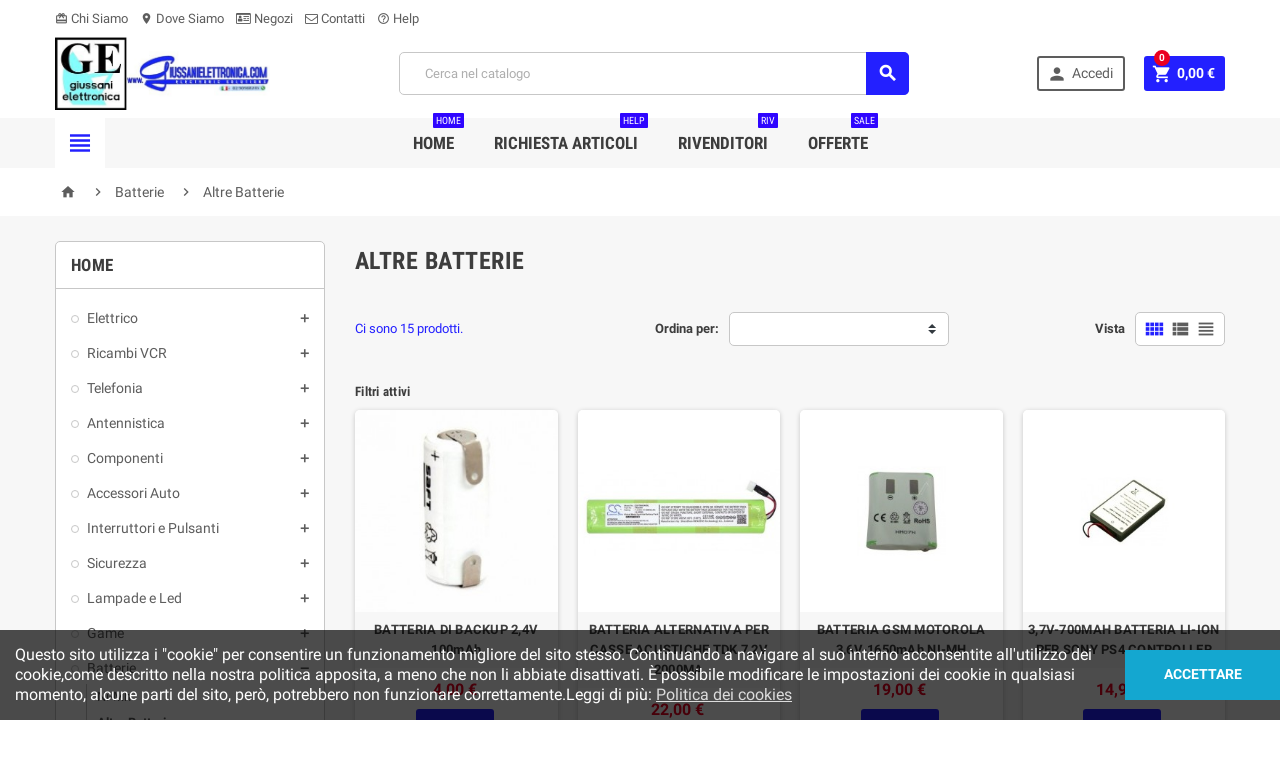

--- FILE ---
content_type: text/html; charset=utf-8
request_url: https://giussanielettronica.com/64-Altre-Batterie
body_size: 22976
content:
<!doctype html>
<html lang="it">
  <head>
    
      
  <meta charset="utf-8">


  <meta http-equiv="x-ua-compatible" content="ie=edge">



  <title>Altre Batterie</title>
  <meta name="description" content="">
  <meta name="keywords" content="">
        <link rel="canonical" href="https://giussanielettronica.com/64-Altre-Batterie">
    
          <link rel="alternate" href="https://giussanielettronica.com/64-Altre-Batterie" hreflang="it">
      



  <meta name="viewport" content="width=device-width, initial-scale=1, shrink-to-fit=no">



  <link rel="icon" type="image/vnd.microsoft.icon" href="/img/favicon.ico?1597483114">
  <link rel="shortcut icon" type="image/x-icon" href="/img/favicon.ico?1597483114">



    <link rel="stylesheet" href="https://giussanielettronica.com/themes/ZOneTheme/assets/cache/theme-d0161e878.css" type="text/css" media="all">




    <script type="text/javascript">
        var AdvancedEmailGuardData = {"meta":{"isGDPREnabled":true,"isLegacyOPCEnabled":false,"isLegacyMAModuleEnabled":false,"validationError":null},"settings":{"recaptcha":{"type":"v2_cbx","key":"6LfHHO8pAAAAACqWWiMGBrUgX43wBLFkxJc-wegu","forms":{"contact_us":{"size":"normal","align":"offset","offset":3},"register":{"size":"normal","align":"center","offset":1},"login":{"size":"normal","align":"center","offset":1},"reset_password":{"size":"normal","align":"center","offset":1},"quick_order":{"size":"normal","align":"center","offset":1},"newsletter":{"size":"normal","align":"left","offset":1},"write_review":{"size":"normal","align":"left","offset":1},"notify_when_in_stock":{"size":"normal","align":"center","offset":1},"send_to_friend":{"size":"normal","align":"left","offset":1}},"language":"shop","theme":"light","position":"bottomright","hidden":false,"deferred":false}},"context":{"ps":{"v17":true,"v17pc":false,"v17ch":false,"v16":false,"v161":false,"v15":false},"languageCode":"it","pageName":"category"},"trans":{"genericError":"Si \u00e8 verificato un errore, riprovare."}};
        var prestashop = {"cart":{"products":[],"totals":{"total":{"type":"total","label":"Totale","amount":0,"value":"0,00\u00a0\u20ac"},"total_including_tax":{"type":"total","label":"Totale (tasse incl.)","amount":0,"value":"0,00\u00a0\u20ac"},"total_excluding_tax":{"type":"total","label":"Totale (tasse escl.)","amount":0,"value":"0,00\u00a0\u20ac"}},"subtotals":{"products":{"type":"products","label":"Totale parziale","amount":0,"value":"0,00\u00a0\u20ac"},"discounts":null,"shipping":{"type":"shipping","label":"Spedizione","amount":0,"value":"Gratis"},"tax":{"type":"tax","label":"Iva inclusa","amount":0,"value":"0,00\u00a0\u20ac"}},"products_count":0,"summary_string":"0 articoli","vouchers":{"allowed":0,"added":[]},"discounts":[],"minimalPurchase":4,"minimalPurchaseRequired":"\u00c8 richiesto un acquisto minimo complessivo di 4,00\u00a0\u20ac (Iva esclusa) per convalidare il tuo ordine. il totale attuale \u00e8 0,00\u00a0\u20ac (Iva escl.)."},"currency":{"name":"Euro","iso_code":"EUR","iso_code_num":"978","sign":"\u20ac"},"customer":{"lastname":null,"firstname":null,"email":null,"birthday":null,"newsletter":null,"newsletter_date_add":null,"optin":null,"website":null,"company":null,"siret":null,"ape":null,"is_logged":false,"gender":{"type":null,"name":null},"addresses":[]},"language":{"name":"Italiano (Italian)","iso_code":"it","locale":"it-IT","language_code":"it","is_rtl":"0","date_format_lite":"d\/m\/Y","date_format_full":"d\/m\/Y H:i:s","id":1},"page":{"title":"","canonical":"https:\/\/giussanielettronica.com\/64-Altre-Batterie","meta":{"title":"Altre Batterie","description":"","keywords":null,"robots":"index"},"page_name":"category","body_classes":{"lang-it":true,"lang-rtl":false,"country-IT":true,"currency-EUR":true,"layout-left-column":true,"page-category":true,"tax-display-enabled":true,"category-id-64":true,"category-Altre Batterie":true,"category-id-parent-16":true,"category-depth-level-3":true},"admin_notifications":[]},"shop":{"name":"Giussani Elettronica","logo":"\/img\/giussani-elettronica-snc-logo-1532856380.jpg","stores_icon":"\/img\/logo_stores.png","favicon":"\/img\/favicon.ico"},"urls":{"base_url":"https:\/\/giussanielettronica.com\/","current_url":"https:\/\/giussanielettronica.com\/64-Altre-Batterie","shop_domain_url":"https:\/\/giussanielettronica.com","img_ps_url":"https:\/\/giussanielettronica.com\/img\/","img_cat_url":"https:\/\/giussanielettronica.com\/img\/c\/","img_lang_url":"https:\/\/giussanielettronica.com\/img\/l\/","img_prod_url":"https:\/\/giussanielettronica.com\/img\/p\/","img_manu_url":"https:\/\/giussanielettronica.com\/img\/m\/","img_sup_url":"https:\/\/giussanielettronica.com\/img\/su\/","img_ship_url":"https:\/\/giussanielettronica.com\/img\/s\/","img_store_url":"https:\/\/giussanielettronica.com\/img\/st\/","img_col_url":"https:\/\/giussanielettronica.com\/img\/co\/","img_url":"https:\/\/giussanielettronica.com\/themes\/ZOneTheme\/assets\/img\/","css_url":"https:\/\/giussanielettronica.com\/themes\/ZOneTheme\/assets\/css\/","js_url":"https:\/\/giussanielettronica.com\/themes\/ZOneTheme\/assets\/js\/","pic_url":"https:\/\/giussanielettronica.com\/upload\/","pages":{"address":"https:\/\/giussanielettronica.com\/indirizzo","addresses":"https:\/\/giussanielettronica.com\/indirizzi","authentication":"https:\/\/giussanielettronica.com\/login","cart":"https:\/\/giussanielettronica.com\/carrello","category":"https:\/\/giussanielettronica.com\/index.php?controller=category","cms":"https:\/\/giussanielettronica.com\/index.php?controller=cms","contact":"https:\/\/giussanielettronica.com\/contattaci","discount":"https:\/\/giussanielettronica.com\/buoni-sconto","guest_tracking":"https:\/\/giussanielettronica.com\/tracciatura-ospite","history":"https:\/\/giussanielettronica.com\/cronologia-ordini","identity":"https:\/\/giussanielettronica.com\/dati-personali","index":"https:\/\/giussanielettronica.com\/","my_account":"https:\/\/giussanielettronica.com\/account","order_confirmation":"https:\/\/giussanielettronica.com\/conferma-ordine","order_detail":"https:\/\/giussanielettronica.com\/index.php?controller=order-detail","order_follow":"https:\/\/giussanielettronica.com\/segui-ordine","order":"https:\/\/giussanielettronica.com\/ordine","order_return":"https:\/\/giussanielettronica.com\/index.php?controller=order-return","order_slip":"https:\/\/giussanielettronica.com\/buono-ordine","pagenotfound":"https:\/\/giussanielettronica.com\/pagina-non-trovata","password":"https:\/\/giussanielettronica.com\/recupero-password","pdf_invoice":"https:\/\/giussanielettronica.com\/index.php?controller=pdf-invoice","pdf_order_return":"https:\/\/giussanielettronica.com\/index.php?controller=pdf-order-return","pdf_order_slip":"https:\/\/giussanielettronica.com\/index.php?controller=pdf-order-slip","prices_drop":"https:\/\/giussanielettronica.com\/offerte","product":"https:\/\/giussanielettronica.com\/index.php?controller=product","search":"https:\/\/giussanielettronica.com\/ricerca","sitemap":"https:\/\/giussanielettronica.com\/Mappa del sito","stores":"https:\/\/giussanielettronica.com\/negozi","supplier":"https:\/\/giussanielettronica.com\/fornitori","register":"https:\/\/giussanielettronica.com\/login?create_account=1","order_login":"https:\/\/giussanielettronica.com\/ordine?login=1"},"alternative_langs":{"it":"https:\/\/giussanielettronica.com\/64-Altre-Batterie"},"theme_assets":"\/themes\/ZOneTheme\/assets\/","actions":{"logout":"https:\/\/giussanielettronica.com\/?mylogout="},"no_picture_image":{"bySize":{"small_default":{"url":"https:\/\/giussanielettronica.com\/img\/p\/it-default-small_default.jpg","width":90,"height":90},"cart_default":{"url":"https:\/\/giussanielettronica.com\/img\/p\/it-default-cart_default.jpg","width":90,"height":90},"home_default":{"url":"https:\/\/giussanielettronica.com\/img\/p\/it-default-home_default.jpg","width":278,"height":278},"medium_default":{"url":"https:\/\/giussanielettronica.com\/img\/p\/it-default-medium_default.jpg","width":455,"height":455},"large_default":{"url":"https:\/\/giussanielettronica.com\/img\/p\/it-default-large_default.jpg","width":800,"height":800}},"small":{"url":"https:\/\/giussanielettronica.com\/img\/p\/it-default-small_default.jpg","width":90,"height":90},"medium":{"url":"https:\/\/giussanielettronica.com\/img\/p\/it-default-home_default.jpg","width":278,"height":278},"large":{"url":"https:\/\/giussanielettronica.com\/img\/p\/it-default-large_default.jpg","width":800,"height":800},"legend":""}},"configuration":{"display_taxes_label":true,"is_catalog":false,"show_prices":true,"opt_in":{"partner":false},"quantity_discount":{"type":"price","label":"Prezzo"},"voucher_enabled":0,"return_enabled":1},"field_required":[],"breadcrumb":{"links":[{"title":"Home","url":"https:\/\/giussanielettronica.com\/"},{"title":"Batterie","url":"https:\/\/giussanielettronica.com\/16-Batterie"},{"title":"Altre Batterie","url":"https:\/\/giussanielettronica.com\/64-Altre-Batterie"}],"count":3},"link":{"protocol_link":"https:\/\/","protocol_content":"https:\/\/"},"time":1768732135,"static_token":"652796abb7276c2c11629e0507faa441","token":"d92513f71b885790f6c837a5ef9ca852"};
        var psr_icon_color = "#F19D76";
      </script>





  
<style type="text/css">a, .btn-outline-primary, .btn-outline-primary.disabled, .btn-outline-primary:disabled, .btn-link, .page-link, .text-primary, .products-selection .total-products p, .products-selection .products-sort-order .product-display .display-select .selected, .left-categories .arrows .arrow-right:hover,   .left-categories .arrows .arrow-down:hover, .carousel .carousel-control .icon-next:hover i,     .carousel .carousel-control .icon-prev:hover i, #header .top-menu a[data-depth="0"]:hover, .top-menu .sub-menu a:hover, #header .left-nav-icon, #footer .footer-about-us .fa, #footer .footer-about-us .material-icons, .feature .material-icons, .feature .fa, .feature2 a:hover {color: #2320ff} .btn-primary, .btn-primary.disabled, .btn-primary:disabled, .btn-outline-primary:hover, .btn-outline-primary:not(:disabled):not(.disabled):active, .btn-outline-primary:not(:disabled):not(.disabled).active,   .show > .btn-outline-primary.dropdown-toggle, .dropdown-item.active, .dropdown-item:active, .custom-control-label:before, .custom-control-label:before, .custom-control-label:before, .custom-control-label:before, .nav-pills .nav-link.active, .nav-pills .show > .nav-link, .page-item.active .page-link, .badge-primary, .progress-bar, .list-group-item.active, .bg-primary, .btn.btn-primary, .btn.btn-primary.disabled, .btn.btn-primary:disabled, .group-span-filestyle .btn-default, .group-span-filestyle .bootstrap-touchspin .btn-touchspin, .bootstrap-touchspin .group-span-filestyle .btn-touchspin, .pagination .page-list .current a, .add-to-cart, .add-to-cart.disabled, .add-to-cart:disabled, .sidebar-currency .currency-list .current .dropdown-item, .sidebar-language .language-list .current .dropdown-item, .pace .pace-progress, .pace-bounce .pace-activity, #header .mobile-left-nav-trigger .left-nav-icon, #header .mobile-left-nav-trigger .left-nav-icon.disabled, #header .mobile-left-nav-trigger .left-nav-icon:disabled, .banner3:hover {background-color: #2320ff} .btn-primary, .btn-primary.disabled, .btn-primary:disabled, .btn-outline-primary, .btn-outline-primary:hover, .btn-outline-primary:not(:disabled):not(.disabled):active, .btn-outline-primary:not(:disabled):not(.disabled).active,   .show > .btn-outline-primary.dropdown-toggle, .page-item.active .page-link, .list-group-item.active, .border-primary, .main-product-details .combinations-wrapper .combination-item .switch-cbnt.active {border-color: #2320ff} .pace .pace-progress-inner {box-shadow: 0 0 10px #2320ff} .pace .pace-activity {border-top-color: #2320ff} .pace .pace-activity {border-left-color: #2320ff} .btn-primary:hover, .btn.btn-primary:hover, .btn-primary:not(:disabled):not(.disabled):active, .btn-primary:not(:disabled):not(.disabled).active, .btn.btn-primary:not(:disabled):not(.disabled):active, .btn.btn-primary:not(:disabled):not(.disabled).active, .add-to-cart:hover, .add-to-cart:not(:disabled):not(.disabled):active, .add-to-cart:not(:disabled):not(.disabled).active, #header .mobile-left-nav-trigger .left-nav-icon:hover, #header .mobile-left-nav-trigger .left-nav-icon:not(:disabled):not(.disabled):active, #header .mobile-left-nav-trigger .left-nav-icon:not(:disabled):not(.disabled).active {background-color: #0300ec} a:hover, .btn-link:hover, .page-link:hover, .btn-teriary:hover, .btn.btn-teriary:hover, .ui-autocomplete.ui-menu .ui-menu-item .ui-state-focus, .ui-autocomplete.ui-menu .ui-menu-item .ui-state-hover, .dropdown .expand-more:hover, .dropdown a.expand-more:hover, .dropdown-item:hover, .dropdown-item:focus, section.checkout-step .step-number, .page-my-account #content .links a:hover, .active-filters .filter-block .material-icons, .product-price, .price-total, .product-name a:hover, a.product-name:hover, .product-list .product-miniature .grid-hover .grid-hover-btn a, .main-product-details .product-cover .layer .zoom-in, #product-modal .arrows, .block-reassurance img, .st-menu-close:hover, .anav-top .amenu-link > sup, .aone-slideshow.theme-default .nivo-directionNav a, .aone-slideshow.theme-default .nivo-directionNav a:hover, #header .left-nav-icon:hover, .feature a:hover, .feature2 .material-icons, .feature2 .fa {color: #eb0021} .aone-tabs .nav-tabs .separator:after, .aone-tabs .nav-tabs .separator:before {border-right-color: #eb0021} .aone-tabs .nav-tabs .separator:after, .aone-tabs .nav-tabs .separator:before {border-left-color: #eb0021} .custom-checkbox input[type="checkbox"] + span.color .check-circle, .custom-checkbox input[type="radio"] + span.color .check-circle, .custom-radio input[type="checkbox"] + span.color .check-circle, .custom-radio input[type="radio"] + span.color .check-circle, .custom-checkbox input[type="checkbox"]:hover + span, .custom-checkbox input[type="radio"]:hover + span, .custom-radio input[type="checkbox"]:hover + span, .custom-radio input[type="radio"]:hover + span, .custom-checkbox input[type="checkbox"]:checked + span, .custom-checkbox input[type="radio"]:checked + span, .custom-radio input[type="checkbox"]:checked + span, .custom-radio input[type="radio"]:checked + span, .category-tree > ul > li > a:hover:before, .main-product-details .product-images li.thumb-container .thumb.selected, #product-modal .product-images img.selected, .anav-top .category-item li a:hover:before, .aone-slideshow .nivo-controlNav a.active, .banner2 a:before {border-color: #eb0021} .custom-checkbox input[type="checkbox"]:checked + span, .custom-checkbox input[type="radio"]:checked + span, .custom-radio input[type="checkbox"]:checked + span, .custom-radio input[type="radio"]:checked + span, .modal-header .close:hover, .category-tree > ul > li > a:hover:before, .discount-percentage, .discount-amount, .product-flags .product-flag.discount span, .product-flags .product-flag.on-sale span, .add-to-cart.added:after, .main-product-details .scroll-box-arrows .left, .main-product-details .scroll-box-arrows .right, .cart-preview .cart-header .cart-products-count, .slick-prev, .slick-next, .anav-top .amenu-link > sup, .anav-top .category-item li a:hover:before, .aone-slideshow .nivo-controlNav a, .aone-popupnewsletter button.close, #header .sticky-icon-cart .cart-products-count, #footer .scroll-to-top-button a {background-color: #eb0021} .aone-tabs .nav-tabs .separator:after, .aone-tabs .nav-tabs .separator:before {border-right-color: #fd6282} .aone-tabs .nav-tabs .separator:after, .aone-tabs .nav-tabs .separator:before {border-left-color: #fd6282} .modal-header .close:hover, .add-to-cart.added:after, .main-product-details .scroll-box-arrows .left, .main-product-details .scroll-box-arrows .right, .slick-prev, .slick-next, .aone-slideshow .nivo-controlNav a, .aone-popupnewsletter button.close, #footer .scroll-to-top-button a {background-color: #fd6282} section.checkout-step .step-number, .active-filters .filter-block .material-icons, .product-list .product-miniature .grid-hover .grid-hover-btn a, .main-product-details .product-cover .layer .zoom-in, #product-modal .arrows, .block-reassurance img, .st-menu-close:hover, .aone-slideshow.theme-default .nivo-directionNav a, .aone-slideshow.theme-default .nivo-directionNav a:hover {color: #fd6282} .aone-slideshow .nivo-controlNav a.active {border-color: #fd6282} </style>

<style type="text/css">#header .header-logo svg, #header .header-logo img {
  max-height: 73px;
}
.lang-ar .aone-popupnewsletter .popup-background {
  background-position-x: -360px;
}
.lang-ar .anav-top .mm-7 .adropdown .dropdown-bgimage,
.lang-ar .anav-top .mm-4 .adropdown .dropdown-bgimage,
.lang-ar .anav-top .mm-3 .adropdown .dropdown-bgimage {
  background-position: left bottom !important;
}</style>





    
  </head>

  <body id="category" class="lang-it country-it currency-eur layout-left-column page-category tax-display-enabled category-id-64 category-altre-batterie category-id-parent-16 category-depth-level-3 st-wrapper     small-style js-custom-action-add-voucher js-custom-action-add-to-cart js-enable-product-pending-refresh-icon" data-current-category-id="64">

    
      
    

    <div class="st-menu st-effect-left js-sidebar-navigation-enabled">
  <div class="st-menu-close d-flex"><i class="material-icons">&#xE5CD;</i></div>
  <div class="st-menu-title">
    <h4 class="text-center">Menu</h4>
  </div>
  <div id="js-search-sidebar" class="sidebar-search js-hidden"></div>
  <div id="js-menu-sidebar" class="sidebar-menu">
    <div class="sidebar-categories">
  <div class="category-tree sidebar-category-tree js-sidebar-categories">
    <ul>
          <li>
        <a href="https://giussanielettronica.com/51-Elettrico" title="Elettrico" data-category-id="51">Elettrico</a>

                  
<div class="collapse-icons js-collapse-trigger">
  <i class="material-icons add">&#xE145;</i>
  <i class="material-icons remove">&#xE15B;</i>
</div>
<div class="category-sub-menu js-sub-categories">
<ul>
    <li>
    <a href="https://giussanielettronica.com/52-Altro-materiale-elettrico" title="Altro materiale elettrico"  data-category-id="52">Altro materiale elettrico</a>
      </li>
    <li>
    <a href="https://giussanielettronica.com/82-Adattatori-Triple" title="Adattatori - Triple"  data-category-id="82">Adattatori - Triple</a>
      </li>
    <li>
    <a href="https://giussanielettronica.com/91-Ciabatte-Prolunghe" title="Ciabatte-Prolunghe"  data-category-id="91">Ciabatte-Prolunghe</a>
      </li>
    <li>
    <a href="https://giussanielettronica.com/147-Spine-Prese" title="Spine-Prese"  data-category-id="147">Spine-Prese</a>
      </li>
  </ul>
</div>


              </li>
          <li>
        <a href="https://giussanielettronica.com/56-Ricambi-VCR" title="Ricambi VCR" data-category-id="56">Ricambi VCR</a>

                  
<div class="collapse-icons js-collapse-trigger">
  <i class="material-icons add">&#xE145;</i>
  <i class="material-icons remove">&#xE15B;</i>
</div>
<div class="category-sub-menu js-sub-categories">
<ul>
    <li>
    <a href="https://giussanielettronica.com/57-Varie-VCR" title="Varie VCR"  data-category-id="57">Varie VCR</a>
      </li>
    <li>
    <a href="https://giussanielettronica.com/108-Akai" title="Akai"  data-category-id="108">Akai</a>
      </li>
    <li>
    <a href="https://giussanielettronica.com/109-Daewoo" title="Daewoo"  data-category-id="109">Daewoo</a>
      </li>
    <li>
    <a href="https://giussanielettronica.com/110-Fisher" title="Fisher"  data-category-id="110">Fisher</a>
      </li>
    <li>
    <a href="https://giussanielettronica.com/111-Funai" title="Funai"  data-category-id="111">Funai</a>
      </li>
    <li>
    <a href="https://giussanielettronica.com/112-Goldstar" title="Goldstar"  data-category-id="112">Goldstar</a>
      </li>
    <li>
    <a href="https://giussanielettronica.com/113-Hitachi" title="Hitachi"  data-category-id="113">Hitachi</a>
      </li>
    <li>
    <a href="https://giussanielettronica.com/114-Jvc" title="Jvc"  data-category-id="114">Jvc</a>
      </li>
    <li>
    <a href="https://giussanielettronica.com/115-Mitsubishi" title="Mitsubishi"  data-category-id="115">Mitsubishi</a>
      </li>
    <li>
    <a href="https://giussanielettronica.com/116-Panasonic" title="Panasonic"  data-category-id="116">Panasonic</a>
      </li>
    <li>
    <a href="https://giussanielettronica.com/117-Sanyo" title="Sanyo"  data-category-id="117">Sanyo</a>
      </li>
    <li>
    <a href="https://giussanielettronica.com/118-Sharp" title="Sharp"  data-category-id="118">Sharp</a>
      </li>
    <li>
    <a href="https://giussanielettronica.com/119-Toshiba" title="Toshiba"  data-category-id="119">Toshiba</a>
      </li>
    <li>
    <a href="https://giussanielettronica.com/163-Philips" title="Philips"  data-category-id="163">Philips</a>
      </li>
    <li>
    <a href="https://giussanielettronica.com/164-Orion" title="Orion"  data-category-id="164">Orion</a>
      </li>
    <li>
    <a href="https://giussanielettronica.com/165-Samsung" title="Samsung"  data-category-id="165">Samsung</a>
      </li>
    <li>
    <a href="https://giussanielettronica.com/166-Sony" title="Sony"  data-category-id="166">Sony</a>
      </li>
    <li>
    <a href="https://giussanielettronica.com/167-Thomson" title="Thomson"  data-category-id="167">Thomson</a>
      </li>
    <li>
    <a href="https://giussanielettronica.com/171-Nec" title="Nec"  data-category-id="171">Nec</a>
      </li>
  </ul>
</div>


              </li>
          <li>
        <a href="https://giussanielettronica.com/62-Telefonia" title="Telefonia" data-category-id="62">Telefonia</a>

                  
<div class="collapse-icons js-collapse-trigger">
  <i class="material-icons add">&#xE145;</i>
  <i class="material-icons remove">&#xE15B;</i>
</div>
<div class="category-sub-menu js-sub-categories">
<ul>
    <li>
    <a href="https://giussanielettronica.com/63-Batterie-Cellulari" title="Batterie Cellulari"  data-category-id="63">Batterie Cellulari</a>
      </li>
    <li>
    <a href="https://giussanielettronica.com/83-Adsl" title="Adsl"  data-category-id="83">Adsl</a>
      </li>
    <li>
    <a href="https://giussanielettronica.com/97-Ricambi-cellulari" title="Ricambi cellulari"  data-category-id="97">Ricambi cellulari</a>
      </li>
    <li>
    <a href="https://giussanielettronica.com/105-Accessori-Varie" title="Accessori Varie"  data-category-id="105">Accessori Varie</a>
      </li>
    <li>
    <a href="https://giussanielettronica.com/125-Batteria-cordless" title="Batteria cordless"  data-category-id="125">Batteria cordless</a>
      </li>
    <li>
    <a href="https://giussanielettronica.com/130-Cavi-Telefonici" title="Cavi Telefonici"  data-category-id="130">Cavi Telefonici</a>
      </li>
    <li>
    <a href="https://giussanielettronica.com/144-Telefoni" title="Telefoni"  data-category-id="144">Telefoni</a>
      </li>
  </ul>
</div>


              </li>
          <li>
        <a href="https://giussanielettronica.com/84-Antennistica" title="Antennistica" data-category-id="84">Antennistica</a>

                  
<div class="collapse-icons js-collapse-trigger">
  <i class="material-icons add">&#xE145;</i>
  <i class="material-icons remove">&#xE15B;</i>
</div>
<div class="category-sub-menu js-sub-categories">
<ul>
    <li>
    <a href="https://giussanielettronica.com/85-Prese-Divisori" title="Prese - Divisori"  data-category-id="85">Prese - Divisori</a>
      </li>
    <li>
    <a href="https://giussanielettronica.com/92-Paleria-Supporti" title="Paleria - Supporti"  data-category-id="92">Paleria - Supporti</a>
      </li>
    <li>
    <a href="https://giussanielettronica.com/93-Spinotti-Accessori" title="Spinotti - Accessori"  data-category-id="93">Spinotti - Accessori</a>
      </li>
    <li>
    <a href="https://giussanielettronica.com/98-Centraline-Switch" title="Centraline - Switch"  data-category-id="98">Centraline - Switch</a>
      </li>
    <li>
    <a href="https://giussanielettronica.com/102-Antenne-Parabole" title="Antenne - Parabole"  data-category-id="102">Antenne - Parabole</a>
      </li>
    <li>
    <a href="https://giussanielettronica.com/104-Decoder-Cam" title="Decoder - Cam"  data-category-id="104">Decoder - Cam</a>
      </li>
    <li>
    <a href="https://giussanielettronica.com/128-Abbonamenti-Card" title="Abbonamenti - Card"  data-category-id="128">Abbonamenti - Card</a>
      </li>
    <li>
    <a href="https://giussanielettronica.com/150-Trasmettitori-A-V" title="Trasmettitori A/V"  data-category-id="150">Trasmettitori A/V</a>
      </li>
    <li>
    <a href="https://giussanielettronica.com/159-Lnb-Supporti" title="Lnb - Supporti"  data-category-id="159">Lnb - Supporti</a>
      </li>
  </ul>
</div>


              </li>
          <li>
        <a href="https://giussanielettronica.com/3-Componenti" title="Componenti" data-category-id="3">Componenti</a>

                  
<div class="collapse-icons js-collapse-trigger">
  <i class="material-icons add">&#xE145;</i>
  <i class="material-icons remove">&#xE15B;</i>
</div>
<div class="category-sub-menu js-sub-categories">
<ul>
    <li>
    <a href="https://giussanielettronica.com/4-Potenziometri" title="Potenziometri"  data-category-id="4">Potenziometri</a>
      </li>
    <li>
    <a href="https://giussanielettronica.com/5-Condensatori-Poliestere" title="Condensatori Poliestere"  data-category-id="5">Condensatori Poliestere</a>
      </li>
    <li>
    <a href="https://giussanielettronica.com/6-Condensatori-Ceramici" title="Condensatori Ceramici"  data-category-id="6">Condensatori Ceramici</a>
      </li>
    <li>
    <a href="https://giussanielettronica.com/7-Fusibili-Termofusibili" title="Fusibili Termofusibili"  data-category-id="7">Fusibili Termofusibili</a>
      </li>
    <li>
    <a href="https://giussanielettronica.com/8-Condensatori-Impulsivi" title="Condensatori Impulsivi"  data-category-id="8">Condensatori Impulsivi</a>
      </li>
    <li>
    <a href="https://giussanielettronica.com/9-Resistenze" title="Resistenze"  data-category-id="9">Resistenze</a>
      </li>
    <li>
    <a href="https://giussanielettronica.com/10-Condensatori-Elettrolittici" title="Condensatori Elettrolittici"  data-category-id="10">Condensatori Elettrolittici</a>
      </li>
    <li>
    <a href="https://giussanielettronica.com/15-Condensatori-Motori-Elettrici" title="Condensatori Motori Elettrici"  data-category-id="15">Condensatori Motori Elettrici</a>
      </li>
    <li>
    <a href="https://giussanielettronica.com/18-Diodi-e-Zener" title="Diodi e Zener"  data-category-id="18">Diodi e Zener</a>
      </li>
    <li>
    <a href="https://giussanielettronica.com/24-Fusibili-Varie-" title="Fusibili Varie..."  data-category-id="24">Fusibili Varie...</a>
      </li>
    <li>
    <a href="https://giussanielettronica.com/27-Altri-componenti" title="Altri componenti"  data-category-id="27">Altri componenti</a>
      </li>
    <li>
    <a href="https://giussanielettronica.com/35-Rel-" title="Relè"  data-category-id="35">Relè</a>
      </li>
    <li>
    <a href="https://giussanielettronica.com/45-Circuiti-Integrati" title="Circuiti Integrati"  data-category-id="45">Circuiti Integrati</a>
      </li>
    <li>
    <a href="https://giussanielettronica.com/48-Condensatori-Disco" title="Condensatori Disco"  data-category-id="48">Condensatori Disco</a>
      </li>
    <li>
    <a href="https://giussanielettronica.com/59-Transistor-Triac-Mosfet" title="Transistor-Triac-Mosfet"  data-category-id="59">Transistor-Triac-Mosfet</a>
      </li>
    <li>
    <a href="https://giussanielettronica.com/71-Opto-Elettronica" title="Opto Elettronica"  data-category-id="71">Opto Elettronica</a>
      </li>
    <li>
    <a href="https://giussanielettronica.com/106-Ponti-Raddrizzatori" title="Ponti Raddrizzatori"  data-category-id="106">Ponti Raddrizzatori</a>
      </li>
    <li>
    <a href="https://giussanielettronica.com/129-Fusibili-Portafusibili" title="Fusibili Portafusibili"  data-category-id="129">Fusibili Portafusibili</a>
      </li>
    <li>
    <a href="https://giussanielettronica.com/139-Condensatori-Multistrato" title="Condensatori Multistrato"  data-category-id="139">Condensatori Multistrato</a>
      </li>
    <li>
    <a href="https://giussanielettronica.com/149-Condensatori-Back-Up" title="Condensatori Back Up"  data-category-id="149">Condensatori Back Up</a>
      </li>
    <li>
    <a href="https://giussanielettronica.com/151-Quarzi-e-Filtri" title="Quarzi e Filtri"  data-category-id="151">Quarzi e Filtri</a>
      </li>
    <li>
    <a href="https://giussanielettronica.com/152-Fusibili-Vetro-5x20-Rapidi" title="Fusibili Vetro 5x20 Rapidi"  data-category-id="152">Fusibili Vetro 5x20 Rapidi</a>
      </li>
    <li>
    <a href="https://giussanielettronica.com/153-Fusibili-Vetro-5x20-Ritardati" title="Fusibili Vetro 5x20 Ritardati"  data-category-id="153">Fusibili Vetro 5x20 Ritardati</a>
      </li>
    <li>
    <a href="https://giussanielettronica.com/154-Fusibili-Vetro-6x32-Rapidi" title="Fusibili Vetro 6x32 Rapidi"  data-category-id="154">Fusibili Vetro 6x32 Rapidi</a>
      </li>
    <li>
    <a href="https://giussanielettronica.com/155-Fusibili-Vetro-6x32-Ritardati" title="Fusibili Vetro 6x32 Ritardati"  data-category-id="155">Fusibili Vetro 6x32 Ritardati</a>
      </li>
    <li>
    <a href="https://giussanielettronica.com/156-Fusibili-Lama" title="Fusibili Lama"  data-category-id="156">Fusibili Lama</a>
      </li>
    <li>
    <a href="https://giussanielettronica.com/168-Fusibili-Plastici-da-Stampato" title="Fusibili Plastici da Stampato"  data-category-id="168">Fusibili Plastici da Stampato</a>
      </li>
  </ul>
</div>


              </li>
          <li>
        <a href="https://giussanielettronica.com/87-Accessori-Auto" title="Accessori Auto" data-category-id="87">Accessori Auto</a>

                  
<div class="collapse-icons js-collapse-trigger">
  <i class="material-icons add">&#xE145;</i>
  <i class="material-icons remove">&#xE15B;</i>
</div>
<div class="category-sub-menu js-sub-categories">
<ul>
    <li>
    <a href="https://giussanielettronica.com/88-Varie-Auto" title="Varie Auto"  data-category-id="88">Varie Auto</a>
      </li>
    <li>
    <a href="https://giussanielettronica.com/131-Connettori-Iso" title="Connettori Iso"  data-category-id="131">Connettori Iso</a>
      </li>
    <li>
    <a href="https://giussanielettronica.com/143-lampadine" title="lampadine"  data-category-id="143">lampadine</a>
      </li>
  </ul>
</div>


              </li>
          <li>
        <a href="https://giussanielettronica.com/11-Interruttori-e-Pulsanti" title="Interruttori e Pulsanti" data-category-id="11">Interruttori e Pulsanti</a>

                  
<div class="collapse-icons js-collapse-trigger">
  <i class="material-icons add">&#xE145;</i>
  <i class="material-icons remove">&#xE15B;</i>
</div>
<div class="category-sub-menu js-sub-categories">
<ul>
    <li>
    <a href="https://giussanielettronica.com/12-Interruttori" title="Interruttori"  data-category-id="12">Interruttori</a>
      </li>
    <li>
    <a href="https://giussanielettronica.com/70-Pulsanti" title="Pulsanti"  data-category-id="70">Pulsanti</a>
      </li>
  </ul>
</div>


              </li>
          <li>
        <a href="https://giussanielettronica.com/94-Sicurezza" title="Sicurezza" data-category-id="94">Sicurezza</a>

                  
<div class="collapse-icons js-collapse-trigger">
  <i class="material-icons add">&#xE145;</i>
  <i class="material-icons remove">&#xE15B;</i>
</div>
<div class="category-sub-menu js-sub-categories">
<ul>
    <li>
    <a href="https://giussanielettronica.com/95-Allarme" title="Allarme"  data-category-id="95">Allarme</a>
      </li>
    <li>
    <a href="https://giussanielettronica.com/96-Videosorveglianza" title="Videosorveglianza"  data-category-id="96">Videosorveglianza</a>
      </li>
    <li>
    <a href="https://giussanielettronica.com/176-Automazione" title="Automazione"  data-category-id="176">Automazione</a>
      </li>
  </ul>
</div>


              </li>
          <li>
        <a href="https://giussanielettronica.com/13-Lampade-e-Led" title="Lampade e Led" data-category-id="13">Lampade e Led</a>

                  
<div class="collapse-icons js-collapse-trigger">
  <i class="material-icons add">&#xE145;</i>
  <i class="material-icons remove">&#xE15B;</i>
</div>
<div class="category-sub-menu js-sub-categories">
<ul>
    <li>
    <a href="https://giussanielettronica.com/14-Portalampade-Portaled" title="Portalampade-Portaled"  data-category-id="14">Portalampade-Portaled</a>
      </li>
    <li>
    <a href="https://giussanielettronica.com/34-Bassa-Tensione" title="Bassa Tensione"  data-category-id="34">Bassa Tensione</a>
      </li>
    <li>
    <a href="https://giussanielettronica.com/44-Lampadine-a-Led" title="Lampadine a Led"  data-category-id="44">Lampadine a Led</a>
      </li>
    <li>
    <a href="https://giussanielettronica.com/46-Led" title="Led"  data-category-id="46">Led</a>
      </li>
    <li>
    <a href="https://giussanielettronica.com/54-Alogene" title="Alogene"  data-category-id="54">Alogene</a>
      </li>
    <li>
    <a href="https://giussanielettronica.com/55-Lampadine-220V" title="Lampadine 220V"  data-category-id="55">Lampadine 220V</a>
      </li>
    <li>
    <a href="https://giussanielettronica.com/141-Controller-per-led" title="Controller per led"  data-category-id="141">Controller per led</a>
      </li>
    <li>
    <a href="https://giussanielettronica.com/162-Risparmio-Energetico" title="Risparmio Energetico"  data-category-id="162">Risparmio Energetico</a>
      </li>
  </ul>
</div>


              </li>
          <li>
        <a href="https://giussanielettronica.com/99-Game" title="Game" data-category-id="99">Game</a>

                  
<div class="collapse-icons js-collapse-trigger">
  <i class="material-icons add">&#xE145;</i>
  <i class="material-icons remove">&#xE15B;</i>
</div>
<div class="category-sub-menu js-sub-categories">
<ul>
    <li>
    <a href="https://giussanielettronica.com/100-Sony" title="Sony"  data-category-id="100">Sony</a>
      </li>
  </ul>
</div>


              </li>
          <li>
        <a href="https://giussanielettronica.com/16-Batterie" title="Batterie" data-category-id="16">Batterie</a>

                  
<div class="collapse-icons js-collapse-trigger">
  <i class="material-icons add">&#xE145;</i>
  <i class="material-icons remove">&#xE15B;</i>
</div>
<div class="category-sub-menu js-sub-categories">
<ul>
    <li>
    <a href="https://giussanielettronica.com/17-Ni-Mh" title="Ni-Mh"  data-category-id="17">Ni-Mh</a>
      </li>
    <li>
    <a href="https://giussanielettronica.com/64-Altre-Batterie" title="Altre Batterie"  data-category-id="64">Altre Batterie</a>
      </li>
    <li>
    <a href="https://giussanielettronica.com/65-Videocamere-Fotocamere" title="Videocamere - Fotocamere"  data-category-id="65">Videocamere - Fotocamere</a>
      </li>
    <li>
    <a href="https://giussanielettronica.com/67-Apparecchi-Acustici" title="Apparecchi Acustici"  data-category-id="67">Apparecchi Acustici</a>
      </li>
    <li>
    <a href="https://giussanielettronica.com/121-Litio-Bottone" title="Litio-Bottone"  data-category-id="121">Litio-Bottone</a>
      </li>
    <li>
    <a href="https://giussanielettronica.com/122-Nchel-Cadmio" title="Nchel-Cadmio"  data-category-id="122">Nchel-Cadmio</a>
      </li>
    <li>
    <a href="https://giussanielettronica.com/123-Alcaline" title="Alcaline"  data-category-id="123">Alcaline</a>
      </li>
    <li>
    <a href="https://giussanielettronica.com/124-Piombo" title="Piombo"  data-category-id="124">Piombo</a>
      </li>
    <li>
    <a href="https://giussanielettronica.com/126-Cellulari-Cordless" title="Cellulari - Cordless"  data-category-id="126">Cellulari - Cordless</a>
      </li>
    <li>
    <a href="https://giussanielettronica.com/142-Connettori-Varie" title="Connettori - Varie"  data-category-id="142">Connettori - Varie</a>
      </li>
    <li>
    <a href="https://giussanielettronica.com/169-Power-Bank" title="Power Bank"  data-category-id="169">Power Bank</a>
      </li>
  </ul>
</div>


              </li>
          <li>
        <a href="https://giussanielettronica.com/136-Telecomandi" title="Telecomandi" data-category-id="136">Telecomandi</a>

                  
<div class="collapse-icons js-collapse-trigger">
  <i class="material-icons add">&#xE145;</i>
  <i class="material-icons remove">&#xE15B;</i>
</div>
<div class="category-sub-menu js-sub-categories">
<ul>
    <li>
    <a href="https://giussanielettronica.com/137-Radiocomandi-Programmatori" title="Radiocomandi Programmatori"  data-category-id="137">Radiocomandi Programmatori</a>
      </li>
    <li>
    <a href="https://giussanielettronica.com/138-Gusci-Chiavi-Auto" title="Gusci Chiavi Auto"  data-category-id="138">Gusci Chiavi Auto</a>
      </li>
    <li>
    <a href="https://giussanielettronica.com/146-Radiocomandi-Universali" title="Radiocomandi Universali"  data-category-id="146">Radiocomandi Universali</a>
      </li>
    <li>
    <a href="https://giussanielettronica.com/148-Originali" title="Originali"  data-category-id="148">Originali</a>
      </li>
    <li>
    <a href="https://giussanielettronica.com/160-Telecomandi-Cme" title="Telecomandi Cme"  data-category-id="160">Telecomandi Cme</a>
      </li>
    <li>
    <a href="https://giussanielettronica.com/161-Copie-di-Originali" title="Copie di Originali"  data-category-id="161">Copie di Originali</a>
      </li>
    <li>
    <a href="https://giussanielettronica.com/170-Radiocomandi-Faac" title="Radiocomandi Faac"  data-category-id="170">Radiocomandi Faac</a>
      </li>
    <li>
    <a href="https://giussanielettronica.com/172-Universali" title="Universali"  data-category-id="172">Universali</a>
      </li>
    <li>
    <a href="https://giussanielettronica.com/174-Altri-telecomandi" title="Altri telecomandi"  data-category-id="174">Altri telecomandi</a>
      </li>
  </ul>
</div>


              </li>
          <li>
        <a href="https://giussanielettronica.com/19-Gadget" title="Gadget" data-category-id="19">Gadget</a>

              </li>
          <li>
        <a href="https://giussanielettronica.com/20-Audio-e-Video" title="Audio e Video" data-category-id="20">Audio e Video</a>

                  
<div class="collapse-icons js-collapse-trigger">
  <i class="material-icons add">&#xE145;</i>
  <i class="material-icons remove">&#xE15B;</i>
</div>
<div class="category-sub-menu js-sub-categories">
<ul>
    <li>
    <a href="https://giussanielettronica.com/21-Accessori" title="Accessori"  data-category-id="21">Accessori</a>
      </li>
    <li>
    <a href="https://giussanielettronica.com/53-Ricambi-AV" title="Ricambi AV"  data-category-id="53">Ricambi AV</a>
      </li>
    <li>
    <a href="https://giussanielettronica.com/101-Altoparlanti-Auricolari-Cuffie" title="Altoparlanti - Auricolari - Cuffie"  data-category-id="101">Altoparlanti - Auricolari - Cuffie</a>
      </li>
    <li>
    <a href="https://giussanielettronica.com/103-Radio-Mp3" title="Radio-Mp3"  data-category-id="103">Radio-Mp3</a>
      </li>
    <li>
    <a href="https://giussanielettronica.com/173-Supporti-TV" title="Supporti TV"  data-category-id="173">Supporti TV</a>
      </li>
  </ul>
</div>


              </li>
          <li>
        <a href="https://giussanielettronica.com/22-Laboratorio" title="Laboratorio" data-category-id="22">Laboratorio</a>

                  
<div class="collapse-icons js-collapse-trigger">
  <i class="material-icons add">&#xE145;</i>
  <i class="material-icons remove">&#xE15B;</i>
</div>
<div class="category-sub-menu js-sub-categories">
<ul>
    <li>
    <a href="https://giussanielettronica.com/23-Strumentazione" title="Strumentazione"  data-category-id="23">Strumentazione</a>
      </li>
    <li>
    <a href="https://giussanielettronica.com/28-Attrezzatura" title="Attrezzatura"  data-category-id="28">Attrezzatura</a>
      </li>
    <li>
    <a href="https://giussanielettronica.com/47-Spray-Stagno" title="Spray-Stagno"  data-category-id="47">Spray-Stagno</a>
      </li>
    <li>
    <a href="https://giussanielettronica.com/120-Piastre-Ramate" title="Piastre Ramate"  data-category-id="120">Piastre Ramate</a>
      </li>
  </ul>
</div>


              </li>
          <li>
        <a href="https://giussanielettronica.com/25-Informatica" title="Informatica" data-category-id="25">Informatica</a>

                  
<div class="collapse-icons js-collapse-trigger">
  <i class="material-icons add">&#xE145;</i>
  <i class="material-icons remove">&#xE15B;</i>
</div>
<div class="category-sub-menu js-sub-categories">
<ul>
    <li>
    <a href="https://giussanielettronica.com/26-Altro" title="Altro"  data-category-id="26">Altro</a>
      </li>
    <li>
    <a href="https://giussanielettronica.com/31-Prese-DC-Notebook" title="Prese DC Notebook"  data-category-id="31">Prese DC Notebook</a>
      </li>
    <li>
    <a href="https://giussanielettronica.com/33-Ricambi-PC" title="Ricambi PC"  data-category-id="33">Ricambi PC</a>
      </li>
    <li>
    <a href="https://giussanielettronica.com/38-Batterie-Notebook" title="Batterie Notebook"  data-category-id="38">Batterie Notebook</a>
      </li>
    <li>
    <a href="https://giussanielettronica.com/39-Rete-Wireless" title="Rete-Wireless"  data-category-id="39">Rete-Wireless</a>
      </li>
    <li>
    <a href="https://giussanielettronica.com/40-Memory-Card-Chiavi-Usb" title="Memory Card-Chiavi Usb"  data-category-id="40">Memory Card-Chiavi Usb</a>
      </li>
    <li>
    <a href="https://giussanielettronica.com/41-Accessori-Montaggio" title="Accessori-Montaggio"  data-category-id="41">Accessori-Montaggio</a>
      </li>
    <li>
    <a href="https://giussanielettronica.com/69-Prodotti-USB" title="Prodotti USB"  data-category-id="69">Prodotti USB</a>
      </li>
    <li>
    <a href="https://giussanielettronica.com/74-Schede-Pci" title="Schede Pci"  data-category-id="74">Schede Pci</a>
      </li>
    <li>
    <a href="https://giussanielettronica.com/89-Adattatori" title="Adattatori"  data-category-id="89">Adattatori</a>
      </li>
    <li>
    <a href="https://giussanielettronica.com/127-Contenitori-Usb-" title="Contenitori Usb.."  data-category-id="127">Contenitori Usb..</a>
      </li>
    <li>
    <a href="https://giussanielettronica.com/132-Casse-Cuffie-Mic-" title="Casse Cuffie Mic."  data-category-id="132">Casse Cuffie Mic.</a>
      </li>
    <li>
    <a href="https://giussanielettronica.com/145-Notebook" title="Notebook"  data-category-id="145">Notebook</a>
      </li>
  </ul>
</div>


              </li>
          <li>
        <a href="https://giussanielettronica.com/29-Alimentazione" title="Alimentazione" data-category-id="29">Alimentazione</a>

                  
<div class="collapse-icons js-collapse-trigger">
  <i class="material-icons add">&#xE145;</i>
  <i class="material-icons remove">&#xE15B;</i>
</div>
<div class="category-sub-menu js-sub-categories">
<ul>
    <li>
    <a href="https://giussanielettronica.com/30-Carica-Batterie" title="Carica Batterie"  data-category-id="30">Carica Batterie</a>
      </li>
    <li>
    <a href="https://giussanielettronica.com/32-Alimentatori" title="Alimentatori"  data-category-id="32">Alimentatori</a>
      </li>
    <li>
    <a href="https://giussanielettronica.com/90-Inverter" title="Inverter"  data-category-id="90">Inverter</a>
      </li>
  </ul>
</div>


              </li>
          <li>
        <a href="https://giussanielettronica.com/36-Elettrodomestici" title="Elettrodomestici" data-category-id="36">Elettrodomestici</a>

                  
<div class="collapse-icons js-collapse-trigger">
  <i class="material-icons add">&#xE145;</i>
  <i class="material-icons remove">&#xE15B;</i>
</div>
<div class="category-sub-menu js-sub-categories">
<ul>
    <li>
    <a href="https://giussanielettronica.com/37-Ricambi-Aspirapolvere" title="Ricambi Aspirapolvere"  data-category-id="37">Ricambi Aspirapolvere</a>
      </li>
    <li>
    <a href="https://giussanielettronica.com/68-Altri-ricambi" title="Altri ricambi"  data-category-id="68">Altri ricambi</a>
      </li>
    <li>
    <a href="https://giussanielettronica.com/75-Piccoli-Elettrodomestici" title="Piccoli Elettrodomestici"  data-category-id="75">Piccoli Elettrodomestici</a>
      </li>
  </ul>
</div>


              </li>
          <li>
        <a href="https://giussanielettronica.com/42-Ricambi-TV" title="Ricambi TV" data-category-id="42">Ricambi TV</a>

                  
<div class="collapse-icons js-collapse-trigger">
  <i class="material-icons add">&#xE145;</i>
  <i class="material-icons remove">&#xE15B;</i>
</div>
<div class="category-sub-menu js-sub-categories">
<ul>
    <li>
    <a href="https://giussanielettronica.com/43-Ricambi-Lcd-Plasma-Led" title="Ricambi Lcd-Plasma-Led"  data-category-id="43">Ricambi Lcd-Plasma-Led</a>
      </li>
    <li>
    <a href="https://giussanielettronica.com/58-Interruttori-Tv-Varie" title="Interruttori Tv - Varie"  data-category-id="58">Interruttori Tv - Varie</a>
      </li>
    <li>
    <a href="https://giussanielettronica.com/157-Trasformatori-Eat" title="Trasformatori Eat"  data-category-id="157">Trasformatori Eat</a>
      </li>
    <li>
    <a href="https://giussanielettronica.com/158-Trasformatori-Switch" title="Trasformatori Switch"  data-category-id="158">Trasformatori Switch</a>
      </li>
  </ul>
</div>


              </li>
          <li>
        <a href="https://giussanielettronica.com/49-Cavi-e-Connettori" title="Cavi e Connettori" data-category-id="49">Cavi e Connettori</a>

                  
<div class="collapse-icons js-collapse-trigger">
  <i class="material-icons add">&#xE145;</i>
  <i class="material-icons remove">&#xE15B;</i>
</div>
<div class="category-sub-menu js-sub-categories">
<ul>
    <li>
    <a href="https://giussanielettronica.com/50-Adattatori-Commutatori" title="Adattatori - Commutatori"  data-category-id="50">Adattatori - Commutatori</a>
      </li>
    <li>
    <a href="https://giussanielettronica.com/60-Cavi-Audio" title="Cavi Audio"  data-category-id="60">Cavi Audio</a>
      </li>
    <li>
    <a href="https://giussanielettronica.com/61-Cavi-Usb-1394-Sata" title="Cavi Usb - 1394 - Sata"  data-category-id="61">Cavi Usb - 1394 - Sata</a>
      </li>
    <li>
    <a href="https://giussanielettronica.com/66-Adattatori-A-V" title="Adattatori A V"  data-category-id="66">Adattatori A V</a>
      </li>
    <li>
    <a href="https://giussanielettronica.com/72-Cavi-Rete-Cavi-Telefonici" title="Cavi Rete - Cavi Telefonici"  data-category-id="72">Cavi Rete - Cavi Telefonici</a>
      </li>
    <li>
    <a href="https://giussanielettronica.com/73-Jack" title="Jack"  data-category-id="73">Jack</a>
      </li>
    <li>
    <a href="https://giussanielettronica.com/76-Spine-Adatt-Telef-Rete" title="Spine - Adatt. Telef. - Rete"  data-category-id="76">Spine - Adatt. Telef. - Rete</a>
      </li>
    <li>
    <a href="https://giussanielettronica.com/77-Bnc-Tnc-Sma-F-N-Coax" title="Bnc - Tnc - Sma - F - N - Coax"  data-category-id="77">Bnc - Tnc - Sma - F - N - Coax</a>
      </li>
    <li>
    <a href="https://giussanielettronica.com/78-Cavi-Hdmi-Dvi-Vga" title="Cavi Hdmi - Dvi - Vga"  data-category-id="78">Cavi Hdmi - Dvi - Vga</a>
      </li>
    <li>
    <a href="https://giussanielettronica.com/79-Rca" title="Rca"  data-category-id="79">Rca</a>
      </li>
    <li>
    <a href="https://giussanielettronica.com/80-Cavi-Audio-Video" title="Cavi Audio - Video"  data-category-id="80">Cavi Audio - Video</a>
      </li>
    <li>
    <a href="https://giussanielettronica.com/81-Din-Mini-Din-Xlr" title="Din - Mini Din -Xlr"  data-category-id="81">Din - Mini Din -Xlr</a>
      </li>
    <li>
    <a href="https://giussanielettronica.com/86-Seriali-Parallele-Strip" title="Seriali - Parallele - Strip"  data-category-id="86">Seriali - Parallele - Strip</a>
      </li>
    <li>
    <a href="https://giussanielettronica.com/107-Banana-Coccodrillo" title="Banana - Coccodrillo"  data-category-id="107">Banana - Coccodrillo</a>
      </li>
    <li>
    <a href="https://giussanielettronica.com/133-Cavi-Antenna-sat" title="Cavi Antenna - sat"  data-category-id="133">Cavi Antenna - sat</a>
      </li>
    <li>
    <a href="https://giussanielettronica.com/134-Cavi-Alimentazione" title="Cavi Alimentazione"  data-category-id="134">Cavi Alimentazione</a>
      </li>
    <li>
    <a href="https://giussanielettronica.com/135-Cavi-Seriali-Parallele" title="Cavi Seriali - Parallele"  data-category-id="135">Cavi Seriali - Parallele</a>
      </li>
    <li>
    <a href="https://giussanielettronica.com/140-Spinotti-Alimentazione" title="Spinotti Alimentazione"  data-category-id="140">Spinotti Alimentazione</a>
      </li>
  </ul>
</div>


              </li>
        </ul>
  </div>
</div>

  </div>
  <div id="js-header-phone-sidebar" class="sidebar-header-phone js-hidden"></div>
  <div id="js-account-sidebar" class="sidebar-account text-center user-info js-hidden"></div>
  <div id="js-language-sidebar" class="sidebar-language js-hidden"></div>
  <div id="js-left-currency-sidebar" class="sidebar-currency js-hidden"></div>
</div>

    <main id="page" class="st-pusher  js-ps-ajax-cart">

      
              

      <header id="header">
        
          
  <div class="header-banner clearfix">
    

  </div>



  <div class="header-nav clearfix">
    <div class="container">
      <div class="header-nav-wrapper d-flex align-items-center">
        <div class="header-phone js-header-phone-source d-none d-md-block">
	<ul><li><a href="https://giussanielettronica.com/content/4-chi-siamo"><i class="material-icons">card_giftcard</i> Chi Siamo</a></li>
<li><a href="https://www.google.it/maps/place/Giussani+Elettronica+S.n.c./@45.57406,9.524041,15z/data=!4m5!3m4!1s0x0:0xb361927cd2f9780b!8m2!3d45.57406!4d9.524041"><i class="material-icons">location_on</i> Dove Siamo </a></li>
<li><a href="https://giussanielettronica.com/negozi"><i class="fa fa-id-card-o"></i> Negozi</a></li>
<li><a href="https://giussanielettronica.com/contattaci"><i class="fa fa-envelope-o"></i> Contatti</a></li>
<li><a href="https://giussanielettronica.com/contattaci"><i class="material-icons">help_outline</i> Help</a></li>
</ul>
</div>

      </div>
    </div>
  </div>



  <div class="main-header clearfix">
    <div class="container">
      <div class="header-wrapper d-md-flex align-items-md-center">

        
          <div class="header-logo">
            <a class="logo" href="https://giussanielettronica.com/" title="Giussani Elettronica">
                              <img src="/img/giussani-elettronica-snc-logo-1532856380.jpg" alt="Giussani Elettronica">
                          </a>
          </div>
        

        
          <div class="header-right js-mobile-sticky">
            <div class="mobile-trigger-wrapper d-flex d-md-none">
              <div class="mobile-left-nav-trigger">
                <div class="left-nav-trigger js-left-nav-trigger">
                  <div class="left-nav-icon d-flex align-items-center justify-content-center">
                    <i class="material-icons">&#xE8EE;</i>
                  </div>
                </div>
              </div>
              <div class="mobile-menu d-none">
                <div id="mobile-menu-icon" class="mobile-menu-icon d-flex align-items-center justify-content-center">
                  <i class="material-icons">&#xE871;</i>
                </div>
              </div>
            </div>
            <div class="display-top align-items-center d-flex flex-lg-nowrap flex-md-wrap justify-content-end justify-content-lg-center">
              <!-- Block search module TOP -->
<div class="searchbar-wrapper">
  <div id="search_widget" class="js-search-source" data-search-controller-url="//giussanielettronica.com/ricerca">
    <div class="search-widget">
      <form method="get" action="//giussanielettronica.com/ricerca">
        <input type="hidden" name="controller" value="search">
        <input class="form-control" type="text" name="s" value="" placeholder="Cerca nel catalogo" aria-label="Cerca">
        <button type="submit" class="btn-primary">
          <i class="material-icons search">&#xE8B6;</i>
        </button>
      </form>
    </div>
  </div>
</div>
<!-- /Block search module TOP -->
<div class="customer-signin-module">
  <div class="user-info">
    <ul>
          <li>
        <div class="js-account-source">
          <a
            href="https://giussanielettronica.com/account"
            title="Accedi al tuo account cliente"
            rel="nofollow"
            class="btn-teriary account-link"
          >
            <i class="material-icons">&#xE7FD;</i>
            <span>Accedi</span>
          </a>
        </div>
      </li>
        </ul>
  </div>
</div><div id="_desktop_cart">
  <div class="blockcart cart-preview js-sidebar-cart-trigger inactive" data-refresh-url="//giussanielettronica.com/module/ps_shoppingcart/ajax">
    <ul class="cart-header"><li class="js-sticky-cart-source">
      <a rel="nofollow" href="//giussanielettronica.com/carrello?action=show" class="cart-link btn-primary">
        <i class="material-icons">&#xE8CC;</i>
        <span class="cart-total-value">0,00 €</span>
        <span class="cart-products-count">0</span>
      </a>
    </li></ul>
    <div class="cart-dropdown js-cart-source">
      <div class="cart-dropdown-wrapper">
        <div class="cart-title">
          <h4 class="text-center">Carrello</h4>
        </div>
                  <div class="no-items">
            Non ci sono più articoli nel tuo carrello
          </div>
        
        <div class="js-cart-update-quantity page-loading-overlay cart-overview-loading">
          <div class="page-loading-backdrop d-flex align-items-center justify-content-center">
            <div class="uil-spin-css"><div><div></div></div><div><div></div></div><div><div></div></div><div><div></div></div><div><div></div></div><div><div></div></div><div><div></div></div><div><div></div></div></div>
          </div>
        </div>
      </div>
    </div>
  </div>
</div>

            </div>
            <div id="dropdown-mobile-menu" class="mobile-menu-content">
              <div class="mobile-amega-menu">
<div id="mobile-amegamenu">
  <ul class="anav-top anav-mobile">
    <li class="amenu-item mm-1 ">
    <a href="https://giussanielettronica.com/" class="amenu-link" >      <span>Home</span>
      <sup style="background-color: #2f05ff; color: #2f05ff;"><span>home</span></sup>          </a>
      </li>
    <li class="amenu-item mm-2 plex">
    <a href="https://giussanielettronica.com/contattaci" class="amenu-link" >      <span>Richiesta Articoli</span>
      <sup style="background-color: #2f05ff; color: #2f05ff;"><span>help</span></sup>      <span class="mobile-toggle-plus d-flex align-items-center justify-content-center"><i class="caret-down-icon"></i></span>    </a>
        <div class="adropdown" >      
                  <div class="dropdown-content dd-1">
                            <div class="html-item typo">
            <h2><a href="https://giussanielettronica.com/contattaci">Richiedi prodotti esauriti o non presenti nel nostro catalogo online.</a></h2>
          </div>
                        </div>
                </div>
      </li>
    <li class="amenu-item mm-3 plex">
    <a href="https://giussanielettronica.com/login?create_account=1" class="amenu-link" >      <span>Rivenditori</span>
      <sup style="background-color: #2f05ff; color: #2f05ff;"><span>Riv</span></sup>      <span class="mobile-toggle-plus d-flex align-items-center justify-content-center"><i class="caret-down-icon"></i></span>    </a>
        <div class="adropdown" >      
                  <div class="dropdown-content dd-2">
                            <div class="html-item typo">
            <h2><a href="https://giussanielettronica.com/login?create_account=1">Sei un Riparatore o un rivenditore?</a></h2>
<h2><a href="https://giussanielettronica.com/login?create_account=1">Contattaci</a></h2>
          </div>
                        </div>
                </div>
      </li>
    <li class="amenu-item mm-4 plex">
    <a href="https://giussanielettronica.com/offerte" class="amenu-link" >      <span>Offerte</span>
      <sup style="background-color: #2f05ff; color: #2f05ff;"><span>Sale</span></sup>      <span class="mobile-toggle-plus d-flex align-items-center justify-content-center"><i class="caret-down-icon"></i></span>    </a>
        <div class="adropdown" >      
                  <div class="dropdown-content dd-4">
                            <div class="html-item typo">
            <h1><a href="https://giussanielettronica.com/offerte">Tutte le nostre offerte</a></h1>
          </div>
                        </div>
                </div>
      </li>
    </ul>
</div>
</div>

            </div>
            <div class="sticky-background"></div>
          </div>
        

      </div>
    </div>
  </div>



  <div class="header-bottom clearfix">
    <div class="header-main-menu js-sticky-menu" id="header-main-menu">
      <div class="container">
        <div class="header-main-menu-wrapper">
                      <div class="left-nav-trigger-wrapper d-none d-md-block">
              <div class="left-nav-trigger js-left-nav-trigger">
                <div class="left-nav-icon d-flex align-items-center justify-content-center">
                  <i class="material-icons">&#xE8EE;</i>
                </div>
              </div>
            </div>
                    <div class="amega-menu d-none d-md-block">
<div id="amegamenu" class="">
  <ul class="anav-top">
    <li class="amenu-item mm-1 ">
    <a href="https://giussanielettronica.com/" class="amenu-link" >      Home
      <sup style="background-color: #2f05ff; color: #2f05ff;"><span>home</span></sup>    </a>
      </li>
    <li class="amenu-item mm-2 plex">
    <a href="https://giussanielettronica.com/contattaci" class="amenu-link" >      Richiesta Articoli
      <sup style="background-color: #2f05ff; color: #2f05ff;"><span>help</span></sup>    </a>
        <span class="mobile-toggle-plus"><i class="caret-down-icon"></i></span>
    <div class="adropdown adropdown-1" >
      <div class="dropdown-bgimage" ></div>
      
      <div class="dropdown-wrapper">
                        <div class="dropdown-content acontent-1 dd-1 ">
                                  <div class="html-item typo">
              <h2><a href="https://giussanielettronica.com/contattaci">Richiedi prodotti esauriti o non presenti nel nostro catalogo online.</a></h2>
            </div>
                              </div>
                      </div>
    </div>
      </li>
    <li class="amenu-item mm-3 plex">
    <a href="https://giussanielettronica.com/login?create_account=1" class="amenu-link" >      Rivenditori
      <sup style="background-color: #2f05ff; color: #2f05ff;"><span>Riv</span></sup>    </a>
        <span class="mobile-toggle-plus"><i class="caret-down-icon"></i></span>
    <div class="adropdown adropdown-1" >
      <div class="dropdown-bgimage" ></div>
      
      <div class="dropdown-wrapper">
                        <div class="dropdown-content acontent-1 dd-2 ">
                                  <div class="html-item typo">
              <h2><a href="https://giussanielettronica.com/login?create_account=1">Sei un Riparatore o un rivenditore?</a></h2>
<h2><a href="https://giussanielettronica.com/login?create_account=1">Contattaci</a></h2>
            </div>
                              </div>
                      </div>
    </div>
      </li>
    <li class="amenu-item mm-4 plex">
    <a href="https://giussanielettronica.com/offerte" class="amenu-link" >      Offerte
      <sup style="background-color: #2f05ff; color: #2f05ff;"><span>Sale</span></sup>    </a>
        <span class="mobile-toggle-plus"><i class="caret-down-icon"></i></span>
    <div class="adropdown adropdown-1" >
      <div class="dropdown-bgimage" ></div>
      
      <div class="dropdown-wrapper">
                        <div class="dropdown-content acontent-1 dd-4 ">
                                  <div class="html-item typo">
              <h1><a href="https://giussanielettronica.com/offerte">Tutte le nostre offerte</a></h1>
            </div>
                              </div>
                      </div>
    </div>
      </li>
    </ul>
</div>
</div>

          <div class="sticky-icon-cart js-sticky-icon-cart js-sidebar-cart-trigger"></div>
        </div>
      </div>
    </div>

    
      
<nav class="breadcrumb-wrapper">
  <div class="container">
    <ol class="breadcrumb" data-depth="3" itemscope itemtype="http://schema.org/BreadcrumbList">
      
                  
            <li class="breadcrumb-item" itemprop="itemListElement" itemscope itemtype="http://schema.org/ListItem">
                            <a itemprop="item" href="https://giussanielettronica.com/">
                                  <i class="material-icons home">&#xE88A;</i>
                                  <span itemprop="name">Home</span>
              </a>
              <meta itemprop="position" content="1">
            </li>
          
                  
            <li class="breadcrumb-item" itemprop="itemListElement" itemscope itemtype="http://schema.org/ListItem">
                              <span class="separator"><i class="material-icons">&#xE409;</i></span>
                            <a itemprop="item" href="https://giussanielettronica.com/16-Batterie">
                                  <span itemprop="name">Batterie</span>
              </a>
              <meta itemprop="position" content="2">
            </li>
          
                  
            <li class="breadcrumb-item" itemprop="itemListElement" itemscope itemtype="http://schema.org/ListItem">
                              <span class="separator"><i class="material-icons">&#xE409;</i></span>
                            <a itemprop="item" href="https://giussanielettronica.com/64-Altre-Batterie">
                                  <span itemprop="name">Altre Batterie</span>
              </a>
              <meta itemprop="position" content="3">
            </li>
          
              
    </ol>
  </div>
</nav>
    
  </div>

        
      </header>

      <section id="wrapper" class="">

        
          
<aside id="notifications">
  <div class="container">
    
    
    
      </div>
</aside>
        

        

        

        
          
          <div class="main-content js-main-content" data-grid-columns="columns-4">
            <div class="container">
              <div class="row">

                
                  <div id="left-column" class="sidebar-column col-12 col-md-4 col-lg-3">
                    <div class="column-wrapper">
                      

<div class="left-categories column-block md-bottom">
  <h4 class="column-title">
    Home
  </h4>
  <div class="category-tree js-category-tree">
    
  <ul><li data-depth="0"><a href="https://giussanielettronica.com/51-Elettrico" title="Elettrico" data-category-id="51">Elettrico</a><div class="navbar-toggler collapse-icons" data-toggle="collapse" data-target="#exCollapsingNavbar51"><i class="material-icons add">&#xE145;</i><i class="material-icons remove">&#xE15B;</i></div><div class="category-sub-menu collapse" id="exCollapsingNavbar51">
  <ul><li data-depth="1"><a href="https://giussanielettronica.com/52-Altro-materiale-elettrico" title="Altro materiale elettrico" data-category-id="52">Altro materiale elettrico</a></li><li data-depth="1"><a href="https://giussanielettronica.com/82-Adattatori-Triple" title="Adattatori - Triple" data-category-id="82">Adattatori - Triple</a></li><li data-depth="1"><a href="https://giussanielettronica.com/91-Ciabatte-Prolunghe" title="Ciabatte-Prolunghe" data-category-id="91">Ciabatte-Prolunghe</a></li><li data-depth="1"><a href="https://giussanielettronica.com/147-Spine-Prese" title="Spine-Prese" data-category-id="147">Spine-Prese</a></li></ul></div></li><li data-depth="0"><a href="https://giussanielettronica.com/56-Ricambi-VCR" title="Ricambi VCR" data-category-id="56">Ricambi VCR</a><div class="navbar-toggler collapse-icons" data-toggle="collapse" data-target="#exCollapsingNavbar56"><i class="material-icons add">&#xE145;</i><i class="material-icons remove">&#xE15B;</i></div><div class="category-sub-menu collapse" id="exCollapsingNavbar56">
  <ul><li data-depth="1"><a href="https://giussanielettronica.com/57-Varie-VCR" title="Varie VCR" data-category-id="57">Varie VCR</a></li><li data-depth="1"><a href="https://giussanielettronica.com/108-Akai" title="Akai" data-category-id="108">Akai</a></li><li data-depth="1"><a href="https://giussanielettronica.com/109-Daewoo" title="Daewoo" data-category-id="109">Daewoo</a></li><li data-depth="1"><a href="https://giussanielettronica.com/110-Fisher" title="Fisher" data-category-id="110">Fisher</a></li><li data-depth="1"><a href="https://giussanielettronica.com/111-Funai" title="Funai" data-category-id="111">Funai</a></li><li data-depth="1"><a href="https://giussanielettronica.com/112-Goldstar" title="Goldstar" data-category-id="112">Goldstar</a></li><li data-depth="1"><a href="https://giussanielettronica.com/113-Hitachi" title="Hitachi" data-category-id="113">Hitachi</a></li><li data-depth="1"><a href="https://giussanielettronica.com/114-Jvc" title="Jvc" data-category-id="114">Jvc</a></li><li data-depth="1"><a href="https://giussanielettronica.com/115-Mitsubishi" title="Mitsubishi" data-category-id="115">Mitsubishi</a></li><li data-depth="1"><a href="https://giussanielettronica.com/116-Panasonic" title="Panasonic" data-category-id="116">Panasonic</a></li><li data-depth="1"><a href="https://giussanielettronica.com/117-Sanyo" title="Sanyo" data-category-id="117">Sanyo</a></li><li data-depth="1"><a href="https://giussanielettronica.com/118-Sharp" title="Sharp" data-category-id="118">Sharp</a></li><li data-depth="1"><a href="https://giussanielettronica.com/119-Toshiba" title="Toshiba" data-category-id="119">Toshiba</a></li><li data-depth="1"><a href="https://giussanielettronica.com/163-Philips" title="Philips" data-category-id="163">Philips</a></li><li data-depth="1"><a href="https://giussanielettronica.com/164-Orion" title="Orion" data-category-id="164">Orion</a></li><li data-depth="1"><a href="https://giussanielettronica.com/165-Samsung" title="Samsung" data-category-id="165">Samsung</a></li><li data-depth="1"><a href="https://giussanielettronica.com/166-Sony" title="Sony" data-category-id="166">Sony</a></li><li data-depth="1"><a href="https://giussanielettronica.com/167-Thomson" title="Thomson" data-category-id="167">Thomson</a></li><li data-depth="1"><a href="https://giussanielettronica.com/171-Nec" title="Nec" data-category-id="171">Nec</a></li></ul></div></li><li data-depth="0"><a href="https://giussanielettronica.com/62-Telefonia" title="Telefonia" data-category-id="62">Telefonia</a><div class="navbar-toggler collapse-icons" data-toggle="collapse" data-target="#exCollapsingNavbar62"><i class="material-icons add">&#xE145;</i><i class="material-icons remove">&#xE15B;</i></div><div class="category-sub-menu collapse" id="exCollapsingNavbar62">
  <ul><li data-depth="1"><a href="https://giussanielettronica.com/63-Batterie-Cellulari" title="Batterie Cellulari" data-category-id="63">Batterie Cellulari</a></li><li data-depth="1"><a href="https://giussanielettronica.com/83-Adsl" title="Adsl" data-category-id="83">Adsl</a></li><li data-depth="1"><a href="https://giussanielettronica.com/97-Ricambi-cellulari" title="Ricambi cellulari" data-category-id="97">Ricambi cellulari</a></li><li data-depth="1"><a href="https://giussanielettronica.com/105-Accessori-Varie" title="Accessori Varie" data-category-id="105">Accessori Varie</a></li><li data-depth="1"><a href="https://giussanielettronica.com/125-Batteria-cordless" title="Batteria cordless" data-category-id="125">Batteria cordless</a></li><li data-depth="1"><a href="https://giussanielettronica.com/130-Cavi-Telefonici" title="Cavi Telefonici" data-category-id="130">Cavi Telefonici</a></li><li data-depth="1"><a href="https://giussanielettronica.com/144-Telefoni" title="Telefoni" data-category-id="144">Telefoni</a></li></ul></div></li><li data-depth="0"><a href="https://giussanielettronica.com/84-Antennistica" title="Antennistica" data-category-id="84">Antennistica</a><div class="navbar-toggler collapse-icons" data-toggle="collapse" data-target="#exCollapsingNavbar84"><i class="material-icons add">&#xE145;</i><i class="material-icons remove">&#xE15B;</i></div><div class="category-sub-menu collapse" id="exCollapsingNavbar84">
  <ul><li data-depth="1"><a href="https://giussanielettronica.com/85-Prese-Divisori" title="Prese - Divisori" data-category-id="85">Prese - Divisori</a></li><li data-depth="1"><a href="https://giussanielettronica.com/92-Paleria-Supporti" title="Paleria - Supporti" data-category-id="92">Paleria - Supporti</a></li><li data-depth="1"><a href="https://giussanielettronica.com/93-Spinotti-Accessori" title="Spinotti - Accessori" data-category-id="93">Spinotti - Accessori</a></li><li data-depth="1"><a href="https://giussanielettronica.com/98-Centraline-Switch" title="Centraline - Switch" data-category-id="98">Centraline - Switch</a></li><li data-depth="1"><a href="https://giussanielettronica.com/102-Antenne-Parabole" title="Antenne - Parabole" data-category-id="102">Antenne - Parabole</a></li><li data-depth="1"><a href="https://giussanielettronica.com/104-Decoder-Cam" title="Decoder - Cam" data-category-id="104">Decoder - Cam</a></li><li data-depth="1"><a href="https://giussanielettronica.com/128-Abbonamenti-Card" title="Abbonamenti - Card" data-category-id="128">Abbonamenti - Card</a></li><li data-depth="1"><a href="https://giussanielettronica.com/150-Trasmettitori-A-V" title="Trasmettitori A/V" data-category-id="150">Trasmettitori A/V</a></li><li data-depth="1"><a href="https://giussanielettronica.com/159-Lnb-Supporti" title="Lnb - Supporti" data-category-id="159">Lnb - Supporti</a></li></ul></div></li><li data-depth="0"><a href="https://giussanielettronica.com/3-Componenti" title="Componenti" data-category-id="3">Componenti</a><div class="navbar-toggler collapse-icons" data-toggle="collapse" data-target="#exCollapsingNavbar3"><i class="material-icons add">&#xE145;</i><i class="material-icons remove">&#xE15B;</i></div><div class="category-sub-menu collapse" id="exCollapsingNavbar3">
  <ul><li data-depth="1"><a href="https://giussanielettronica.com/4-Potenziometri" title="Potenziometri" data-category-id="4">Potenziometri</a></li><li data-depth="1"><a href="https://giussanielettronica.com/5-Condensatori-Poliestere" title="Condensatori Poliestere" data-category-id="5">Condensatori Poliestere</a></li><li data-depth="1"><a href="https://giussanielettronica.com/6-Condensatori-Ceramici" title="Condensatori Ceramici" data-category-id="6">Condensatori Ceramici</a></li><li data-depth="1"><a href="https://giussanielettronica.com/7-Fusibili-Termofusibili" title="Fusibili Termofusibili" data-category-id="7">Fusibili Termofusibili</a></li><li data-depth="1"><a href="https://giussanielettronica.com/8-Condensatori-Impulsivi" title="Condensatori Impulsivi" data-category-id="8">Condensatori Impulsivi</a></li><li data-depth="1"><a href="https://giussanielettronica.com/9-Resistenze" title="Resistenze" data-category-id="9">Resistenze</a></li><li data-depth="1"><a href="https://giussanielettronica.com/10-Condensatori-Elettrolittici" title="Condensatori Elettrolittici" data-category-id="10">Condensatori Elettrolittici</a></li><li data-depth="1"><a href="https://giussanielettronica.com/15-Condensatori-Motori-Elettrici" title="Condensatori Motori Elettrici" data-category-id="15">Condensatori Motori Elettrici</a></li><li data-depth="1"><a href="https://giussanielettronica.com/18-Diodi-e-Zener" title="Diodi e Zener" data-category-id="18">Diodi e Zener</a></li><li data-depth="1"><a href="https://giussanielettronica.com/24-Fusibili-Varie-" title="Fusibili Varie..." data-category-id="24">Fusibili Varie...</a></li><li data-depth="1"><a href="https://giussanielettronica.com/27-Altri-componenti" title="Altri componenti" data-category-id="27">Altri componenti</a></li><li data-depth="1"><a href="https://giussanielettronica.com/35-Rel-" title="Relè" data-category-id="35">Relè</a></li><li data-depth="1"><a href="https://giussanielettronica.com/45-Circuiti-Integrati" title="Circuiti Integrati" data-category-id="45">Circuiti Integrati</a></li><li data-depth="1"><a href="https://giussanielettronica.com/48-Condensatori-Disco" title="Condensatori Disco" data-category-id="48">Condensatori Disco</a></li><li data-depth="1"><a href="https://giussanielettronica.com/59-Transistor-Triac-Mosfet" title="Transistor-Triac-Mosfet" data-category-id="59">Transistor-Triac-Mosfet</a></li><li data-depth="1"><a href="https://giussanielettronica.com/71-Opto-Elettronica" title="Opto Elettronica" data-category-id="71">Opto Elettronica</a></li><li data-depth="1"><a href="https://giussanielettronica.com/106-Ponti-Raddrizzatori" title="Ponti Raddrizzatori" data-category-id="106">Ponti Raddrizzatori</a></li><li data-depth="1"><a href="https://giussanielettronica.com/129-Fusibili-Portafusibili" title="Fusibili Portafusibili" data-category-id="129">Fusibili Portafusibili</a></li><li data-depth="1"><a href="https://giussanielettronica.com/139-Condensatori-Multistrato" title="Condensatori Multistrato" data-category-id="139">Condensatori Multistrato</a></li><li data-depth="1"><a href="https://giussanielettronica.com/149-Condensatori-Back-Up" title="Condensatori Back Up" data-category-id="149">Condensatori Back Up</a></li><li data-depth="1"><a href="https://giussanielettronica.com/151-Quarzi-e-Filtri" title="Quarzi e Filtri" data-category-id="151">Quarzi e Filtri</a></li><li data-depth="1"><a href="https://giussanielettronica.com/152-Fusibili-Vetro-5x20-Rapidi" title="Fusibili Vetro 5x20 Rapidi" data-category-id="152">Fusibili Vetro 5x20 Rapidi</a></li><li data-depth="1"><a href="https://giussanielettronica.com/153-Fusibili-Vetro-5x20-Ritardati" title="Fusibili Vetro 5x20 Ritardati" data-category-id="153">Fusibili Vetro 5x20 Ritardati</a></li><li data-depth="1"><a href="https://giussanielettronica.com/154-Fusibili-Vetro-6x32-Rapidi" title="Fusibili Vetro 6x32 Rapidi" data-category-id="154">Fusibili Vetro 6x32 Rapidi</a></li><li data-depth="1"><a href="https://giussanielettronica.com/155-Fusibili-Vetro-6x32-Ritardati" title="Fusibili Vetro 6x32 Ritardati" data-category-id="155">Fusibili Vetro 6x32 Ritardati</a></li><li data-depth="1"><a href="https://giussanielettronica.com/156-Fusibili-Lama" title="Fusibili Lama" data-category-id="156">Fusibili Lama</a></li><li data-depth="1"><a href="https://giussanielettronica.com/168-Fusibili-Plastici-da-Stampato" title="Fusibili Plastici da Stampato" data-category-id="168">Fusibili Plastici da Stampato</a></li></ul></div></li><li data-depth="0"><a href="https://giussanielettronica.com/87-Accessori-Auto" title="Accessori Auto" data-category-id="87">Accessori Auto</a><div class="navbar-toggler collapse-icons" data-toggle="collapse" data-target="#exCollapsingNavbar87"><i class="material-icons add">&#xE145;</i><i class="material-icons remove">&#xE15B;</i></div><div class="category-sub-menu collapse" id="exCollapsingNavbar87">
  <ul><li data-depth="1"><a href="https://giussanielettronica.com/88-Varie-Auto" title="Varie Auto" data-category-id="88">Varie Auto</a></li><li data-depth="1"><a href="https://giussanielettronica.com/131-Connettori-Iso" title="Connettori Iso" data-category-id="131">Connettori Iso</a></li><li data-depth="1"><a href="https://giussanielettronica.com/143-lampadine" title="lampadine" data-category-id="143">lampadine</a></li></ul></div></li><li data-depth="0"><a href="https://giussanielettronica.com/11-Interruttori-e-Pulsanti" title="Interruttori e Pulsanti" data-category-id="11">Interruttori e Pulsanti</a><div class="navbar-toggler collapse-icons" data-toggle="collapse" data-target="#exCollapsingNavbar11"><i class="material-icons add">&#xE145;</i><i class="material-icons remove">&#xE15B;</i></div><div class="category-sub-menu collapse" id="exCollapsingNavbar11">
  <ul><li data-depth="1"><a href="https://giussanielettronica.com/12-Interruttori" title="Interruttori" data-category-id="12">Interruttori</a></li><li data-depth="1"><a href="https://giussanielettronica.com/70-Pulsanti" title="Pulsanti" data-category-id="70">Pulsanti</a></li></ul></div></li><li data-depth="0"><a href="https://giussanielettronica.com/94-Sicurezza" title="Sicurezza" data-category-id="94">Sicurezza</a><div class="navbar-toggler collapse-icons" data-toggle="collapse" data-target="#exCollapsingNavbar94"><i class="material-icons add">&#xE145;</i><i class="material-icons remove">&#xE15B;</i></div><div class="category-sub-menu collapse" id="exCollapsingNavbar94">
  <ul><li data-depth="1"><a href="https://giussanielettronica.com/95-Allarme" title="Allarme" data-category-id="95">Allarme</a></li><li data-depth="1"><a href="https://giussanielettronica.com/96-Videosorveglianza" title="Videosorveglianza" data-category-id="96">Videosorveglianza</a></li><li data-depth="1"><a href="https://giussanielettronica.com/176-Automazione" title="Automazione" data-category-id="176">Automazione</a></li></ul></div></li><li data-depth="0"><a href="https://giussanielettronica.com/13-Lampade-e-Led" title="Lampade e Led" data-category-id="13">Lampade e Led</a><div class="navbar-toggler collapse-icons" data-toggle="collapse" data-target="#exCollapsingNavbar13"><i class="material-icons add">&#xE145;</i><i class="material-icons remove">&#xE15B;</i></div><div class="category-sub-menu collapse" id="exCollapsingNavbar13">
  <ul><li data-depth="1"><a href="https://giussanielettronica.com/14-Portalampade-Portaled" title="Portalampade-Portaled" data-category-id="14">Portalampade-Portaled</a></li><li data-depth="1"><a href="https://giussanielettronica.com/34-Bassa-Tensione" title="Bassa Tensione" data-category-id="34">Bassa Tensione</a></li><li data-depth="1"><a href="https://giussanielettronica.com/44-Lampadine-a-Led" title="Lampadine a Led" data-category-id="44">Lampadine a Led</a></li><li data-depth="1"><a href="https://giussanielettronica.com/46-Led" title="Led" data-category-id="46">Led</a></li><li data-depth="1"><a href="https://giussanielettronica.com/54-Alogene" title="Alogene" data-category-id="54">Alogene</a></li><li data-depth="1"><a href="https://giussanielettronica.com/55-Lampadine-220V" title="Lampadine 220V" data-category-id="55">Lampadine 220V</a></li><li data-depth="1"><a href="https://giussanielettronica.com/141-Controller-per-led" title="Controller per led" data-category-id="141">Controller per led</a></li><li data-depth="1"><a href="https://giussanielettronica.com/162-Risparmio-Energetico" title="Risparmio Energetico" data-category-id="162">Risparmio Energetico</a></li></ul></div></li><li data-depth="0"><a href="https://giussanielettronica.com/99-Game" title="Game" data-category-id="99">Game</a><div class="navbar-toggler collapse-icons" data-toggle="collapse" data-target="#exCollapsingNavbar99"><i class="material-icons add">&#xE145;</i><i class="material-icons remove">&#xE15B;</i></div><div class="category-sub-menu collapse" id="exCollapsingNavbar99">
  <ul><li data-depth="1"><a href="https://giussanielettronica.com/100-Sony" title="Sony" data-category-id="100">Sony</a></li></ul></div></li><li data-depth="0"><a href="https://giussanielettronica.com/16-Batterie" title="Batterie" data-category-id="16">Batterie</a><div class="navbar-toggler collapse-icons" data-toggle="collapse" data-target="#exCollapsingNavbar16"><i class="material-icons add">&#xE145;</i><i class="material-icons remove">&#xE15B;</i></div><div class="category-sub-menu collapse" id="exCollapsingNavbar16">
  <ul><li data-depth="1"><a href="https://giussanielettronica.com/17-Ni-Mh" title="Ni-Mh" data-category-id="17">Ni-Mh</a></li><li data-depth="1"><a href="https://giussanielettronica.com/64-Altre-Batterie" title="Altre Batterie" data-category-id="64">Altre Batterie</a></li><li data-depth="1"><a href="https://giussanielettronica.com/65-Videocamere-Fotocamere" title="Videocamere - Fotocamere" data-category-id="65">Videocamere - Fotocamere</a></li><li data-depth="1"><a href="https://giussanielettronica.com/67-Apparecchi-Acustici" title="Apparecchi Acustici" data-category-id="67">Apparecchi Acustici</a></li><li data-depth="1"><a href="https://giussanielettronica.com/121-Litio-Bottone" title="Litio-Bottone" data-category-id="121">Litio-Bottone</a></li><li data-depth="1"><a href="https://giussanielettronica.com/122-Nchel-Cadmio" title="Nchel-Cadmio" data-category-id="122">Nchel-Cadmio</a></li><li data-depth="1"><a href="https://giussanielettronica.com/123-Alcaline" title="Alcaline" data-category-id="123">Alcaline</a></li><li data-depth="1"><a href="https://giussanielettronica.com/124-Piombo" title="Piombo" data-category-id="124">Piombo</a></li><li data-depth="1"><a href="https://giussanielettronica.com/126-Cellulari-Cordless" title="Cellulari - Cordless" data-category-id="126">Cellulari - Cordless</a></li><li data-depth="1"><a href="https://giussanielettronica.com/142-Connettori-Varie" title="Connettori - Varie" data-category-id="142">Connettori - Varie</a></li><li data-depth="1"><a href="https://giussanielettronica.com/169-Power-Bank" title="Power Bank" data-category-id="169">Power Bank</a></li></ul></div></li><li data-depth="0"><a href="https://giussanielettronica.com/136-Telecomandi" title="Telecomandi" data-category-id="136">Telecomandi</a><div class="navbar-toggler collapse-icons" data-toggle="collapse" data-target="#exCollapsingNavbar136"><i class="material-icons add">&#xE145;</i><i class="material-icons remove">&#xE15B;</i></div><div class="category-sub-menu collapse" id="exCollapsingNavbar136">
  <ul><li data-depth="1"><a href="https://giussanielettronica.com/137-Radiocomandi-Programmatori" title="Radiocomandi Programmatori" data-category-id="137">Radiocomandi Programmatori</a></li><li data-depth="1"><a href="https://giussanielettronica.com/138-Gusci-Chiavi-Auto" title="Gusci Chiavi Auto" data-category-id="138">Gusci Chiavi Auto</a></li><li data-depth="1"><a href="https://giussanielettronica.com/146-Radiocomandi-Universali" title="Radiocomandi Universali" data-category-id="146">Radiocomandi Universali</a></li><li data-depth="1"><a href="https://giussanielettronica.com/148-Originali" title="Originali" data-category-id="148">Originali</a></li><li data-depth="1"><a href="https://giussanielettronica.com/160-Telecomandi-Cme" title="Telecomandi Cme" data-category-id="160">Telecomandi Cme</a></li><li data-depth="1"><a href="https://giussanielettronica.com/161-Copie-di-Originali" title="Copie di Originali" data-category-id="161">Copie di Originali</a></li><li data-depth="1"><a href="https://giussanielettronica.com/170-Radiocomandi-Faac" title="Radiocomandi Faac" data-category-id="170">Radiocomandi Faac</a></li><li data-depth="1"><a href="https://giussanielettronica.com/172-Universali" title="Universali" data-category-id="172">Universali</a></li><li data-depth="1"><a href="https://giussanielettronica.com/174-Altri-telecomandi" title="Altri telecomandi" data-category-id="174">Altri telecomandi</a></li></ul></div></li><li data-depth="0"><a href="https://giussanielettronica.com/19-Gadget" title="Gadget" data-category-id="19">Gadget</a></li><li data-depth="0"><a href="https://giussanielettronica.com/20-Audio-e-Video" title="Audio e Video" data-category-id="20">Audio e Video</a><div class="navbar-toggler collapse-icons" data-toggle="collapse" data-target="#exCollapsingNavbar20"><i class="material-icons add">&#xE145;</i><i class="material-icons remove">&#xE15B;</i></div><div class="category-sub-menu collapse" id="exCollapsingNavbar20">
  <ul><li data-depth="1"><a href="https://giussanielettronica.com/21-Accessori" title="Accessori" data-category-id="21">Accessori</a></li><li data-depth="1"><a href="https://giussanielettronica.com/53-Ricambi-AV" title="Ricambi AV" data-category-id="53">Ricambi AV</a></li><li data-depth="1"><a href="https://giussanielettronica.com/101-Altoparlanti-Auricolari-Cuffie" title="Altoparlanti - Auricolari - Cuffie" data-category-id="101">Altoparlanti - Auricolari - Cuffie</a></li><li data-depth="1"><a href="https://giussanielettronica.com/103-Radio-Mp3" title="Radio-Mp3" data-category-id="103">Radio-Mp3</a></li><li data-depth="1"><a href="https://giussanielettronica.com/173-Supporti-TV" title="Supporti TV" data-category-id="173">Supporti TV</a></li></ul></div></li><li data-depth="0"><a href="https://giussanielettronica.com/22-Laboratorio" title="Laboratorio" data-category-id="22">Laboratorio</a><div class="navbar-toggler collapse-icons" data-toggle="collapse" data-target="#exCollapsingNavbar22"><i class="material-icons add">&#xE145;</i><i class="material-icons remove">&#xE15B;</i></div><div class="category-sub-menu collapse" id="exCollapsingNavbar22">
  <ul><li data-depth="1"><a href="https://giussanielettronica.com/23-Strumentazione" title="Strumentazione" data-category-id="23">Strumentazione</a></li><li data-depth="1"><a href="https://giussanielettronica.com/28-Attrezzatura" title="Attrezzatura" data-category-id="28">Attrezzatura</a></li><li data-depth="1"><a href="https://giussanielettronica.com/47-Spray-Stagno" title="Spray-Stagno" data-category-id="47">Spray-Stagno</a></li><li data-depth="1"><a href="https://giussanielettronica.com/120-Piastre-Ramate" title="Piastre Ramate" data-category-id="120">Piastre Ramate</a></li></ul></div></li><li data-depth="0"><a href="https://giussanielettronica.com/25-Informatica" title="Informatica" data-category-id="25">Informatica</a><div class="navbar-toggler collapse-icons" data-toggle="collapse" data-target="#exCollapsingNavbar25"><i class="material-icons add">&#xE145;</i><i class="material-icons remove">&#xE15B;</i></div><div class="category-sub-menu collapse" id="exCollapsingNavbar25">
  <ul><li data-depth="1"><a href="https://giussanielettronica.com/26-Altro" title="Altro" data-category-id="26">Altro</a></li><li data-depth="1"><a href="https://giussanielettronica.com/31-Prese-DC-Notebook" title="Prese DC Notebook" data-category-id="31">Prese DC Notebook</a></li><li data-depth="1"><a href="https://giussanielettronica.com/33-Ricambi-PC" title="Ricambi PC" data-category-id="33">Ricambi PC</a></li><li data-depth="1"><a href="https://giussanielettronica.com/38-Batterie-Notebook" title="Batterie Notebook" data-category-id="38">Batterie Notebook</a></li><li data-depth="1"><a href="https://giussanielettronica.com/39-Rete-Wireless" title="Rete-Wireless" data-category-id="39">Rete-Wireless</a></li><li data-depth="1"><a href="https://giussanielettronica.com/40-Memory-Card-Chiavi-Usb" title="Memory Card-Chiavi Usb" data-category-id="40">Memory Card-Chiavi Usb</a></li><li data-depth="1"><a href="https://giussanielettronica.com/41-Accessori-Montaggio" title="Accessori-Montaggio" data-category-id="41">Accessori-Montaggio</a></li><li data-depth="1"><a href="https://giussanielettronica.com/69-Prodotti-USB" title="Prodotti USB" data-category-id="69">Prodotti USB</a></li><li data-depth="1"><a href="https://giussanielettronica.com/74-Schede-Pci" title="Schede Pci" data-category-id="74">Schede Pci</a></li><li data-depth="1"><a href="https://giussanielettronica.com/89-Adattatori" title="Adattatori" data-category-id="89">Adattatori</a></li><li data-depth="1"><a href="https://giussanielettronica.com/127-Contenitori-Usb-" title="Contenitori Usb.." data-category-id="127">Contenitori Usb..</a></li><li data-depth="1"><a href="https://giussanielettronica.com/132-Casse-Cuffie-Mic-" title="Casse Cuffie Mic." data-category-id="132">Casse Cuffie Mic.</a></li><li data-depth="1"><a href="https://giussanielettronica.com/145-Notebook" title="Notebook" data-category-id="145">Notebook</a></li></ul></div></li><li data-depth="0"><a href="https://giussanielettronica.com/29-Alimentazione" title="Alimentazione" data-category-id="29">Alimentazione</a><div class="navbar-toggler collapse-icons" data-toggle="collapse" data-target="#exCollapsingNavbar29"><i class="material-icons add">&#xE145;</i><i class="material-icons remove">&#xE15B;</i></div><div class="category-sub-menu collapse" id="exCollapsingNavbar29">
  <ul><li data-depth="1"><a href="https://giussanielettronica.com/30-Carica-Batterie" title="Carica Batterie" data-category-id="30">Carica Batterie</a></li><li data-depth="1"><a href="https://giussanielettronica.com/32-Alimentatori" title="Alimentatori" data-category-id="32">Alimentatori</a></li><li data-depth="1"><a href="https://giussanielettronica.com/90-Inverter" title="Inverter" data-category-id="90">Inverter</a></li></ul></div></li><li data-depth="0"><a href="https://giussanielettronica.com/36-Elettrodomestici" title="Elettrodomestici" data-category-id="36">Elettrodomestici</a><div class="navbar-toggler collapse-icons" data-toggle="collapse" data-target="#exCollapsingNavbar36"><i class="material-icons add">&#xE145;</i><i class="material-icons remove">&#xE15B;</i></div><div class="category-sub-menu collapse" id="exCollapsingNavbar36">
  <ul><li data-depth="1"><a href="https://giussanielettronica.com/37-Ricambi-Aspirapolvere" title="Ricambi Aspirapolvere" data-category-id="37">Ricambi Aspirapolvere</a></li><li data-depth="1"><a href="https://giussanielettronica.com/68-Altri-ricambi" title="Altri ricambi" data-category-id="68">Altri ricambi</a></li><li data-depth="1"><a href="https://giussanielettronica.com/75-Piccoli-Elettrodomestici" title="Piccoli Elettrodomestici" data-category-id="75">Piccoli Elettrodomestici</a></li></ul></div></li><li data-depth="0"><a href="https://giussanielettronica.com/42-Ricambi-TV" title="Ricambi TV" data-category-id="42">Ricambi TV</a><div class="navbar-toggler collapse-icons" data-toggle="collapse" data-target="#exCollapsingNavbar42"><i class="material-icons add">&#xE145;</i><i class="material-icons remove">&#xE15B;</i></div><div class="category-sub-menu collapse" id="exCollapsingNavbar42">
  <ul><li data-depth="1"><a href="https://giussanielettronica.com/43-Ricambi-Lcd-Plasma-Led" title="Ricambi Lcd-Plasma-Led" data-category-id="43">Ricambi Lcd-Plasma-Led</a></li><li data-depth="1"><a href="https://giussanielettronica.com/58-Interruttori-Tv-Varie" title="Interruttori Tv - Varie" data-category-id="58">Interruttori Tv - Varie</a></li><li data-depth="1"><a href="https://giussanielettronica.com/157-Trasformatori-Eat" title="Trasformatori Eat" data-category-id="157">Trasformatori Eat</a></li><li data-depth="1"><a href="https://giussanielettronica.com/158-Trasformatori-Switch" title="Trasformatori Switch" data-category-id="158">Trasformatori Switch</a></li></ul></div></li><li data-depth="0"><a href="https://giussanielettronica.com/49-Cavi-e-Connettori" title="Cavi e Connettori" data-category-id="49">Cavi e Connettori</a><div class="navbar-toggler collapse-icons" data-toggle="collapse" data-target="#exCollapsingNavbar49"><i class="material-icons add">&#xE145;</i><i class="material-icons remove">&#xE15B;</i></div><div class="category-sub-menu collapse" id="exCollapsingNavbar49">
  <ul><li data-depth="1"><a href="https://giussanielettronica.com/50-Adattatori-Commutatori" title="Adattatori - Commutatori" data-category-id="50">Adattatori - Commutatori</a></li><li data-depth="1"><a href="https://giussanielettronica.com/60-Cavi-Audio" title="Cavi Audio" data-category-id="60">Cavi Audio</a></li><li data-depth="1"><a href="https://giussanielettronica.com/61-Cavi-Usb-1394-Sata" title="Cavi Usb - 1394 - Sata" data-category-id="61">Cavi Usb - 1394 - Sata</a></li><li data-depth="1"><a href="https://giussanielettronica.com/66-Adattatori-A-V" title="Adattatori A V" data-category-id="66">Adattatori A V</a></li><li data-depth="1"><a href="https://giussanielettronica.com/72-Cavi-Rete-Cavi-Telefonici" title="Cavi Rete - Cavi Telefonici" data-category-id="72">Cavi Rete - Cavi Telefonici</a></li><li data-depth="1"><a href="https://giussanielettronica.com/73-Jack" title="Jack" data-category-id="73">Jack</a></li><li data-depth="1"><a href="https://giussanielettronica.com/76-Spine-Adatt-Telef-Rete" title="Spine - Adatt. Telef. - Rete" data-category-id="76">Spine - Adatt. Telef. - Rete</a></li><li data-depth="1"><a href="https://giussanielettronica.com/77-Bnc-Tnc-Sma-F-N-Coax" title="Bnc - Tnc - Sma - F - N - Coax" data-category-id="77">Bnc - Tnc - Sma - F - N - Coax</a></li><li data-depth="1"><a href="https://giussanielettronica.com/78-Cavi-Hdmi-Dvi-Vga" title="Cavi Hdmi - Dvi - Vga" data-category-id="78">Cavi Hdmi - Dvi - Vga</a></li><li data-depth="1"><a href="https://giussanielettronica.com/79-Rca" title="Rca" data-category-id="79">Rca</a></li><li data-depth="1"><a href="https://giussanielettronica.com/80-Cavi-Audio-Video" title="Cavi Audio - Video" data-category-id="80">Cavi Audio - Video</a></li><li data-depth="1"><a href="https://giussanielettronica.com/81-Din-Mini-Din-Xlr" title="Din - Mini Din -Xlr" data-category-id="81">Din - Mini Din -Xlr</a></li><li data-depth="1"><a href="https://giussanielettronica.com/86-Seriali-Parallele-Strip" title="Seriali - Parallele - Strip" data-category-id="86">Seriali - Parallele - Strip</a></li><li data-depth="1"><a href="https://giussanielettronica.com/107-Banana-Coccodrillo" title="Banana - Coccodrillo" data-category-id="107">Banana - Coccodrillo</a></li><li data-depth="1"><a href="https://giussanielettronica.com/133-Cavi-Antenna-sat" title="Cavi Antenna - sat" data-category-id="133">Cavi Antenna - sat</a></li><li data-depth="1"><a href="https://giussanielettronica.com/134-Cavi-Alimentazione" title="Cavi Alimentazione" data-category-id="134">Cavi Alimentazione</a></li><li data-depth="1"><a href="https://giussanielettronica.com/135-Cavi-Seriali-Parallele" title="Cavi Seriali - Parallele" data-category-id="135">Cavi Seriali - Parallele</a></li><li data-depth="1"><a href="https://giussanielettronica.com/140-Spinotti-Alimentazione" title="Spinotti Alimentazione" data-category-id="140">Spinotti Alimentazione</a></li></ul></div></li></ul>
  </div>
</div>
<div class="aone-column">
		  <div class="column-block md-bottom clearfix d-none d-md-block">
				  <h4 class="column-title">In Offerta</h4>	  
		  
		  						  

<div class="product-list">
  <div
    class="product-list-wrapper clearfix thumbnail-top columns-slick js-column-block-slider"
    id="aSlickColumn3"
    data-autoscroll="false"
  >
            <article class="product-miniature product-simple product-style" data-id-product="5029" data-id-product-attribute="0">
  <div class="product-container">
    <div class="first-block">
      
                                            <div class="product-thumbnail">
          <a href="https://giussanielettronica.com/Trasformatori-Eat/5029-HR1100-TRASFORMATORE-EAT.html" class="product-cover-link">
                          <img
                src     = "https://giussanielettronica.com/5002-home_default/HR1100-TRASFORMATORE-EAT.jpg"
                alt     = "HR1100 TRASFORMATORE EAT"
                class   = "img-fluid"
                width   = "278"
                height  = "278"
              >
                      </a>
        </div>
      
    </div><!-- /first-block -->

    <div class="second-block">
      
        <h5 class="product-name"><a href="https://giussanielettronica.com/Trasformatori-Eat/5029-HR1100-TRASFORMATORE-EAT.html">HR1100 TRASFORMATORE EAT</a></h5>
      

      
                  <div class="product-price-and-shipping d-flex flex-wrap align-items-center">

            <span class="price product-price">26,84 €</span>

                          <span class="regular-price">38,34 €</span>
                              <span class="discount-percentage">-30%</span>
                                    </div>
              
    </div><!-- /second-block -->
  </div><!-- /product-container -->
</article>
            <article class="product-miniature product-simple product-style" data-id-product="5030" data-id-product-attribute="0">
  <div class="product-container">
    <div class="first-block">
      
                                            <div class="product-thumbnail">
          <a href="https://giussanielettronica.com/Trasformatori-Eat/5030-HR1101-TRASFORMATORE-EAT.html" class="product-cover-link">
                          <img
                src     = "https://giussanielettronica.com/5003-home_default/HR1101-TRASFORMATORE-EAT.jpg"
                alt     = "HR1101 TRASFORMATORE EAT"
                class   = "img-fluid"
                width   = "278"
                height  = "278"
              >
                      </a>
        </div>
      
    </div><!-- /first-block -->

    <div class="second-block">
      
        <h5 class="product-name"><a href="https://giussanielettronica.com/Trasformatori-Eat/5030-HR1101-TRASFORMATORE-EAT.html">HR1101 TRASFORMATORE EAT</a></h5>
      

      
                  <div class="product-price-and-shipping d-flex flex-wrap align-items-center">

            <span class="price product-price">27,70 €</span>

                          <span class="regular-price">39,56 €</span>
                              <span class="discount-percentage">-30%</span>
                                    </div>
              
    </div><!-- /second-block -->
  </div><!-- /product-container -->
</article>
            <article class="product-miniature product-simple product-style" data-id-product="5031" data-id-product-attribute="0">
  <div class="product-container">
    <div class="first-block">
      
                                            <div class="product-thumbnail">
          <a href="https://giussanielettronica.com/Trasformatori-Eat/5031-HR1120-TRASFORMATORE-EAT.html" class="product-cover-link">
                          <img
                src     = "https://giussanielettronica.com/5004-home_default/HR1120-TRASFORMATORE-EAT.jpg"
                alt     = "HR1120 TRASFORMATORE EAT"
                class   = "img-fluid"
                width   = "278"
                height  = "278"
              >
                      </a>
        </div>
      
    </div><!-- /first-block -->

    <div class="second-block">
      
        <h5 class="product-name"><a href="https://giussanielettronica.com/Trasformatori-Eat/5031-HR1120-TRASFORMATORE-EAT.html">HR1120 TRASFORMATORE EAT</a></h5>
      

      
                  <div class="product-price-and-shipping d-flex flex-wrap align-items-center">

            <span class="price product-price">25,27 €</span>

                          <span class="regular-price">36,10 €</span>
                              <span class="discount-percentage">-30%</span>
                                    </div>
              
    </div><!-- /second-block -->
  </div><!-- /product-container -->
</article>
      </div>
</div>					  			  </div>
		  <div class="column-block md-bottom clearfix shown-index">
				  <h4 class="column-title">NEWS</h4>	  
		  
		  						  

<div class="product-list">
  <div
    class="product-list-wrapper clearfix thumbnail-top columns-slick js-column-block-slider"
    id="aSlickColumn4"
    data-autoscroll="false"
  >
            <article class="product-miniature product-simple product-style" data-id-product="14336" data-id-product-attribute="0">
  <div class="product-container">
    <div class="first-block">
      
                                            <div class="product-thumbnail">
          <a href="https://giussanielettronica.com/Pulsanti/14336-Tact-Switchs-SMD-4-5-x-4-5mm-altezza-totale-3-6mm.html" class="product-cover-link">
                          <img
                src     = "https://giussanielettronica.com/13711-home_default/Tact-Switchs-SMD-4-5-x-4-5mm-altezza-totale-3-6mm.jpg"
                alt     = "Tact Switchs SMD 4.5 x 4.5mm, altezza totale 3.6mm"
                class   = "img-fluid"
                width   = "278"
                height  = "278"
              >
                      </a>
        </div>
      
    </div><!-- /first-block -->

    <div class="second-block">
      
        <h5 class="product-name"><a href="https://giussanielettronica.com/Pulsanti/14336-Tact-Switchs-SMD-4-5-x-4-5mm-altezza-totale-3-6mm.html">Tact Switchs SMD 4.5 x 4.5mm, altezza totale 3.6mm</a></h5>
      

      
                  <div class="product-price-and-shipping d-flex flex-wrap align-items-center">

            <span class="price product-price">0,50 €</span>

                      </div>
              
    </div><!-- /second-block -->
  </div><!-- /product-container -->
</article>
            <article class="product-miniature product-simple product-style" data-id-product="14335" data-id-product-attribute="0">
  <div class="product-container">
    <div class="first-block">
      
                                            <div class="product-thumbnail">
          <a href="https://giussanielettronica.com/Alimentatori/14335-Caricatore-con-cavo-USB-Type-C-5V-2-4A-12W-nero-6921042140025.html" class="product-cover-link">
                          <img
                src     = "https://giussanielettronica.com/13710-home_default/Caricatore-con-cavo-USB-Type-C-5V-2-4A-12W-nero.jpg"
                alt     = "Caricatore con cavo USB Type-C 5V 2.4A 12W nero"
                class   = "img-fluid"
                width   = "278"
                height  = "278"
              >
                      </a>
        </div>
      
    </div><!-- /first-block -->

    <div class="second-block">
      
        <h5 class="product-name"><a href="https://giussanielettronica.com/Alimentatori/14335-Caricatore-con-cavo-USB-Type-C-5V-2-4A-12W-nero-6921042140025.html">Caricatore con cavo USB Type-C 5V 2.4A 12W nero</a></h5>
      

      
                  <div class="product-price-and-shipping d-flex flex-wrap align-items-center">

            <span class="price product-price">5,00 €</span>

                      </div>
              
    </div><!-- /second-block -->
  </div><!-- /product-container -->
</article>
            <article class="product-miniature product-simple product-style" data-id-product="14334" data-id-product-attribute="0">
  <div class="product-container">
    <div class="first-block">
      
                                            <div class="product-thumbnail">
          <a href="https://giussanielettronica.com/Alimentatori/14334-Caricabatterie-USB-5V-3A-bianco-fast-charger-6921042131009.html" class="product-cover-link">
                          <img
                src     = "https://giussanielettronica.com/13709-home_default/Caricabatterie-USB-5V-3A-bianco-fast-charger.jpg"
                alt     = "Caricabatterie USB 5V 3A bianco fast charger"
                class   = "img-fluid"
                width   = "278"
                height  = "278"
              >
                      </a>
        </div>
      
    </div><!-- /first-block -->

    <div class="second-block">
      
        <h5 class="product-name"><a href="https://giussanielettronica.com/Alimentatori/14334-Caricabatterie-USB-5V-3A-bianco-fast-charger-6921042131009.html">Caricabatterie USB 5V 3A bianco fast charger</a></h5>
      

      
                  <div class="product-price-and-shipping d-flex flex-wrap align-items-center">

            <span class="price product-price">4,00 €</span>

                      </div>
              
    </div><!-- /second-block -->
  </div><!-- /product-container -->
</article>
      </div>
</div>					  			  </div>
	</div>

                    </div>
                  </div>
                

                
                  <div id="center-column" class="center-column col-12 col-md-8 col-lg-9">
                    <div class="center-wrapper">
                      
                      
                      
  <section id="main">

    
  
  <h1 class="page-heading">Altre Batterie</h1>
  
  
  
              
      


    <section id="products">
      
        
          <div id="js-product-list-top" class="products-selection sm-bottom clearfix">
<div class="row">

  <div class="col-lg-4 col-12 d-none d-lg-block total-products">
    <p>
          Ci sono 15 prodotti.
        </p>
  </div>

  <div class="col-lg-8 col-md-12 col-sm-9 col-8 products-sort-order">
    
      <div class="d-flex flex-wrap">
  <label class="form-control-label d-none d-md-block sort-label">Ordina per:</label>
  <div class="sort-select dropdown js-dropdown">
    <a
      class="custom-select select-title"
      rel="nofollow"
      data-toggle="dropdown"
      data-offset="0,1px"
      aria-haspopup="true"
      aria-expanded="false"
    >
          </a>
    <div class="dropdown-menu">
              <a
          rel="nofollow"
          href="https://giussanielettronica.com/64-Altre-Batterie?order=product.sales.desc"
          class="dropdown-item js-search-link"
        >
          Best sellers
        </a>
              <a
          rel="nofollow"
          href="https://giussanielettronica.com/64-Altre-Batterie?order=product.position.asc"
          class="dropdown-item js-search-link"
        >
          Rilevanza
        </a>
              <a
          rel="nofollow"
          href="https://giussanielettronica.com/64-Altre-Batterie?order=product.name.asc"
          class="dropdown-item js-search-link"
        >
          Nome, da A a Z
        </a>
              <a
          rel="nofollow"
          href="https://giussanielettronica.com/64-Altre-Batterie?order=product.name.desc"
          class="dropdown-item js-search-link"
        >
          Nome, da Z ad A
        </a>
              <a
          rel="nofollow"
          href="https://giussanielettronica.com/64-Altre-Batterie?order=product.price.asc"
          class="dropdown-item js-search-link"
        >
          Prezzo, da meno caro a più caro
        </a>
              <a
          rel="nofollow"
          href="https://giussanielettronica.com/64-Altre-Batterie?order=product.price.desc"
          class="dropdown-item js-search-link"
        >
          Prezzo, da più caro a meno caro
        </a>
          </div>
  </div>

  
  <div class="product-display d-none d-md-block">
    <div class="d-flex">
      <label class="form-control-label display-label">Vista</label>
      <ul class="display-select" id="product_display_control">
        <li class="d-flex">
          <a data-view="grid" class="selected" rel="nofollow" href="#grid" title="Griglia" data-toggle="tooltip" data-placement="top">
            <i class="material-icons">&#xE42A;</i>
          </a>
          <a data-view="list"  rel="nofollow" href="#list" title="Lista" data-toggle="tooltip" data-placement="top">
            <i class="material-icons">&#xE8EF;</i>
          </a>
          <a data-view="table-view"  rel="nofollow" href="#table" title="Tavolo" data-toggle="tooltip" data-placement="top">
            <i class="material-icons">&#xE8EE;</i>
          </a>
        </li>
      </ul>
    </div>
  </div>
</div>
    
  </div>

  
</div>  
</div>
        

        
          <div id="_mobile_search_filters" class="mobile-search-fillter light-box-bg d-md-none md-bottom"></div>
        
        
        
          <section id="js-active-search-filters" class="hide">
  
    <p class="h6 hidden-xs-up">Filtri attivi</p>
  

  </section>

        

        
	        
<div id="js-product-list">
  <div class="product-list">
    <div class="products product-list-wrapper clearfix grid columns-4 js-product-list-view">
              
          

<article class="product-miniature product-style js-product-miniature" data-id-product="2570" data-id-product-attribute="0" data-product-id-category="64" data-product-id-manufacturer="32" itemscope itemtype="https://schema.org/Product">
  <div class="product-container ">
    <div class="first-block">
      
                                    
        <div class="product-thumbnail">
          <a href="https://giussanielettronica.com/Altre-Batterie/2570-BATTERIA-DI-BACKUP-2-4V-100mAh-78-001.html" class="product-cover-link">
                          <img
                src       = "https://giussanielettronica.com/2563-home_default/BATTERIA-DI-BACKUP-2-4V-100mAh.jpg"
                alt       = "BATTERIA DI BACKUP 2,4V 100mAh"
                class     = "img-fluid"
                itemprop  = "image"
                width     = "278"
                height    = "278"
                data-full-size-image-url = "https://giussanielettronica.com/2563-large_default/BATTERIA-DI-BACKUP-2-4V-100mAh.jpg"
              >
                      </a>
        </div>
      

      
        <div class="product-flags">
                            </div>
      

      
        <div class="grid-hover">
          <div class="grid-hover-btn">
            <a
              href="https://giussanielettronica.com/Altre-Batterie/2570-BATTERIA-DI-BACKUP-2-4V-100mAh-78-001.html"
              class="quick-view"
              data-link-action="quickview"
              title="Anteprima"
              data-toggle="tooltip"
              data-placement="top"
            >
              <i class="fa fa-eye" aria-hidden="true"></i>
              <div class="js-waitting-add-to-cart page-loading-overlay quickview-loading">
                <div class="page-loading-backdrop d-flex align-items-center justify-content-center">
                  <div class="uil-spin-css"><div><div></div></div><div><div></div></div><div><div></div></div><div><div></div></div><div><div></div></div><div><div></div></div><div><div></div></div><div><div></div></div></div>
                </div>
              </div>
            </a>
          </div>
        </div>
      
    </div><!-- /first-block -->

    <div class="second-block">
      
        <h5 class="product-name" itemprop="name">
          <a href="https://giussanielettronica.com/Altre-Batterie/2570-BATTERIA-DI-BACKUP-2-4V-100mAh-78-001.html" itemprop="url">BATTERIA DI BACKUP 2,4V 100mAh</a>
        </h5>
      

      <div class="second-block-wrapper">
        <div class="informations-section">
          <div class="price-and-status d-flex flex-wrap align-items-center">
            
                              <div class="product-price-and-shipping d-flex flex-wrap align-items-center" itemprop="offers" itemscope itemtype="https://schema.org/Offer">
                  <div class="first-prices d-flex flex-wrap align-items-center">
                    

                    <span class="price product-price" itemprop="price" content="4">4,00 €</span>
                  </div>

                  
                  <div class="third-prices d-flex flex-wrap align-items-center">
                    
                    
                  </div>

                                      <link itemprop="availability" href="https://schema.org/InStock" />
                                    <meta itemprop="priceCurrency" content="EUR">                </div>
                          

            
                              <div class="product-availability">
                  <span class='available'>Disponibile</span>
                </div>
                          
          </div>

          
            
          

          
            <div class="product-description-short" itemprop="description"></div>
          

          
                      
        </div>
        <div class="buttons-sections">
                      <div class="addtocart-quantity d-none">
              <input
                type="number"
                name="qty"
                value=""
                class="form-control js-add-to-cart-quantity"
                min=""
                data-id-product="2570"
              />
            </div>
                    
          
            <div class="grid-buy-button">
                              <a
                  class="btn add-to-cart js-ajax-add-to-cart" 
                  href="https://giussanielettronica.com/Altre-Batterie/2570-BATTERIA-DI-BACKUP-2-4V-100mAh-78-001.html"
                  data-id-product="2570"
                >
                  <span>Compra</span>
                  <div class="js-waitting-add-to-cart page-loading-overlay add-to-cart-loading">
                    <div class="page-loading-backdrop d-flex align-items-center justify-content-center">
                      <div class="uil-spin-css"><div><div></div></div><div><div></div></div><div><div></div></div><div><div></div></div><div><div></div></div><div><div></div></div><div><div></div></div><div><div></div></div></div>
                    </div>
                  </div>
                </a>
                            <a class="btn add-to-cart details-link" href="https://giussanielettronica.com/Altre-Batterie/2570-BATTERIA-DI-BACKUP-2-4V-100mAh-78-001.html">
                <span>Dettagli</span>
              </a>
            </div>
          

          
            <div class="add-to-cart-button">
                              <a
                  class="btn add-to-cart js-ajax-add-to-cart" 
                  href="https://giussanielettronica.com/Altre-Batterie/2570-BATTERIA-DI-BACKUP-2-4V-100mAh-78-001.html"
                  data-id-product="2570"
                >
                  <i class="fa fa-plus" aria-hidden="true"></i><span>Aggiungi al carrello</span>
                  <div class="js-waitting-add-to-cart page-loading-overlay add-to-cart-loading">
                    <div class="page-loading-backdrop d-flex align-items-center justify-content-center">
                      <div class="uil-spin-css"><div><div></div></div><div><div></div></div><div><div></div></div><div><div></div></div><div><div></div></div><div><div></div></div><div><div></div></div><div><div></div></div></div>
                    </div>
                  </div>
                </a>
                            <a class="btn add-to-cart details-link" href="https://giussanielettronica.com/Altre-Batterie/2570-BATTERIA-DI-BACKUP-2-4V-100mAh-78-001.html">
                <span>Mostra dettagli</span> &nbsp;<i class="caret-right"></i>
              </a>
            </div>
          

          
            <div class="product-actions">
              
            </div>
          
        </div>
      </div>
    </div><!-- /second-block -->
  </div><!-- /product-container -->
</article>

        
              
          

<article class="product-miniature product-style js-product-miniature" data-id-product="14295" data-id-product-attribute="0" data-product-id-category="64" data-product-id-manufacturer="54" itemscope itemtype="https://schema.org/Product">
  <div class="product-container ">
    <div class="first-block">
      
                                    
        <div class="product-thumbnail">
          <a href="https://giussanielettronica.com/Altre-Batterie/14295-BATTERIA-ALTERNATIVA-PER-CASSE-ACUSTICHE-TDK-7-2V-2000MA.html" class="product-cover-link">
                          <img
                src       = "https://giussanielettronica.com/13616-home_default/BATTERIA-ALTERNATIVA-PER-CASSE-ACUSTICHE-TDK-7-2V-2000MA.jpg"
                alt       = "BATTERIA ALTERNATIVA PER CASSE ACUSTICHE TDK 7,2V 2000MA"
                class     = "img-fluid"
                itemprop  = "image"
                width     = "278"
                height    = "278"
                data-full-size-image-url = "https://giussanielettronica.com/13616-large_default/BATTERIA-ALTERNATIVA-PER-CASSE-ACUSTICHE-TDK-7-2V-2000MA.jpg"
              >
                      </a>
        </div>
      

      
        <div class="product-flags">
                            </div>
      

      
        <div class="grid-hover">
          <div class="grid-hover-btn">
            <a
              href="https://giussanielettronica.com/Altre-Batterie/14295-BATTERIA-ALTERNATIVA-PER-CASSE-ACUSTICHE-TDK-7-2V-2000MA.html"
              class="quick-view"
              data-link-action="quickview"
              title="Anteprima"
              data-toggle="tooltip"
              data-placement="top"
            >
              <i class="fa fa-eye" aria-hidden="true"></i>
              <div class="js-waitting-add-to-cart page-loading-overlay quickview-loading">
                <div class="page-loading-backdrop d-flex align-items-center justify-content-center">
                  <div class="uil-spin-css"><div><div></div></div><div><div></div></div><div><div></div></div><div><div></div></div><div><div></div></div><div><div></div></div><div><div></div></div><div><div></div></div></div>
                </div>
              </div>
            </a>
          </div>
        </div>
      
    </div><!-- /first-block -->

    <div class="second-block">
      
        <h5 class="product-name" itemprop="name">
          <a href="https://giussanielettronica.com/Altre-Batterie/14295-BATTERIA-ALTERNATIVA-PER-CASSE-ACUSTICHE-TDK-7-2V-2000MA.html" itemprop="url">BATTERIA ALTERNATIVA PER CASSE ACUSTICHE TDK 7,2V 2000MA</a>
        </h5>
      

      <div class="second-block-wrapper">
        <div class="informations-section">
          <div class="price-and-status d-flex flex-wrap align-items-center">
            
                              <div class="product-price-and-shipping d-flex flex-wrap align-items-center" itemprop="offers" itemscope itemtype="https://schema.org/Offer">
                  <div class="first-prices d-flex flex-wrap align-items-center">
                    

                    <span class="price product-price" itemprop="price" content="22">22,00 €</span>
                  </div>

                  
                  <div class="third-prices d-flex flex-wrap align-items-center">
                    
                    
                  </div>

                                      <link itemprop="availability" href="https://schema.org/InStock" />
                                    <meta itemprop="priceCurrency" content="EUR">                </div>
                          

            
                              <div class="product-availability">
                  <span class='available'>Disponibile</span>
                </div>
                          
          </div>

          
            
          

          
            <div class="product-description-short" itemprop="description"></div>
          

          
                      
        </div>
        <div class="buttons-sections">
                      <div class="addtocart-quantity d-none">
              <input
                type="number"
                name="qty"
                value=""
                class="form-control js-add-to-cart-quantity"
                min=""
                data-id-product="14295"
              />
            </div>
                    
          
            <div class="grid-buy-button">
                              <a
                  class="btn add-to-cart js-ajax-add-to-cart" 
                  href="https://giussanielettronica.com/Altre-Batterie/14295-BATTERIA-ALTERNATIVA-PER-CASSE-ACUSTICHE-TDK-7-2V-2000MA.html"
                  data-id-product="14295"
                >
                  <span>Compra</span>
                  <div class="js-waitting-add-to-cart page-loading-overlay add-to-cart-loading">
                    <div class="page-loading-backdrop d-flex align-items-center justify-content-center">
                      <div class="uil-spin-css"><div><div></div></div><div><div></div></div><div><div></div></div><div><div></div></div><div><div></div></div><div><div></div></div><div><div></div></div><div><div></div></div></div>
                    </div>
                  </div>
                </a>
                            <a class="btn add-to-cart details-link" href="https://giussanielettronica.com/Altre-Batterie/14295-BATTERIA-ALTERNATIVA-PER-CASSE-ACUSTICHE-TDK-7-2V-2000MA.html">
                <span>Dettagli</span>
              </a>
            </div>
          

          
            <div class="add-to-cart-button">
                              <a
                  class="btn add-to-cart js-ajax-add-to-cart" 
                  href="https://giussanielettronica.com/Altre-Batterie/14295-BATTERIA-ALTERNATIVA-PER-CASSE-ACUSTICHE-TDK-7-2V-2000MA.html"
                  data-id-product="14295"
                >
                  <i class="fa fa-plus" aria-hidden="true"></i><span>Aggiungi al carrello</span>
                  <div class="js-waitting-add-to-cart page-loading-overlay add-to-cart-loading">
                    <div class="page-loading-backdrop d-flex align-items-center justify-content-center">
                      <div class="uil-spin-css"><div><div></div></div><div><div></div></div><div><div></div></div><div><div></div></div><div><div></div></div><div><div></div></div><div><div></div></div><div><div></div></div></div>
                    </div>
                  </div>
                </a>
                            <a class="btn add-to-cart details-link" href="https://giussanielettronica.com/Altre-Batterie/14295-BATTERIA-ALTERNATIVA-PER-CASSE-ACUSTICHE-TDK-7-2V-2000MA.html">
                <span>Mostra dettagli</span> &nbsp;<i class="caret-right"></i>
              </a>
            </div>
          

          
            <div class="product-actions">
              
            </div>
          
        </div>
      </div>
    </div><!-- /second-block -->
  </div><!-- /product-container -->
</article>

        
              
          

<article class="product-miniature product-style js-product-miniature" data-id-product="2572" data-id-product-attribute="0" data-product-id-category="64" data-product-id-manufacturer="0" itemscope itemtype="https://schema.org/Product">
  <div class="product-container ">
    <div class="first-block">
      
                                    
        <div class="product-thumbnail">
          <a href="https://giussanielettronica.com/Altre-Batterie/2572-BATTERIA-GSM-MOTOROLA-3-6V-1650mAh-NI-MH.html" class="product-cover-link">
                          <img
                src       = "https://giussanielettronica.com/2565-home_default/BATTERIA-GSM-MOTOROLA-3-6V-1650mAh-NI-MH.jpg"
                alt       = "BATTERIA GSM MOTOROLA 3,6V-1650mAh NI-MH"
                class     = "img-fluid"
                itemprop  = "image"
                width     = "278"
                height    = "278"
                data-full-size-image-url = "https://giussanielettronica.com/2565-large_default/BATTERIA-GSM-MOTOROLA-3-6V-1650mAh-NI-MH.jpg"
              >
                      </a>
        </div>
      

      
        <div class="product-flags">
                            </div>
      

      
        <div class="grid-hover">
          <div class="grid-hover-btn">
            <a
              href="https://giussanielettronica.com/Altre-Batterie/2572-BATTERIA-GSM-MOTOROLA-3-6V-1650mAh-NI-MH.html"
              class="quick-view"
              data-link-action="quickview"
              title="Anteprima"
              data-toggle="tooltip"
              data-placement="top"
            >
              <i class="fa fa-eye" aria-hidden="true"></i>
              <div class="js-waitting-add-to-cart page-loading-overlay quickview-loading">
                <div class="page-loading-backdrop d-flex align-items-center justify-content-center">
                  <div class="uil-spin-css"><div><div></div></div><div><div></div></div><div><div></div></div><div><div></div></div><div><div></div></div><div><div></div></div><div><div></div></div><div><div></div></div></div>
                </div>
              </div>
            </a>
          </div>
        </div>
      
    </div><!-- /first-block -->

    <div class="second-block">
      
        <h5 class="product-name" itemprop="name">
          <a href="https://giussanielettronica.com/Altre-Batterie/2572-BATTERIA-GSM-MOTOROLA-3-6V-1650mAh-NI-MH.html" itemprop="url">BATTERIA GSM MOTOROLA 3,6V-1650mAh NI-MH</a>
        </h5>
      

      <div class="second-block-wrapper">
        <div class="informations-section">
          <div class="price-and-status d-flex flex-wrap align-items-center">
            
                              <div class="product-price-and-shipping d-flex flex-wrap align-items-center" itemprop="offers" itemscope itemtype="https://schema.org/Offer">
                  <div class="first-prices d-flex flex-wrap align-items-center">
                    

                    <span class="price product-price" itemprop="price" content="19">19,00 €</span>
                  </div>

                  
                  <div class="third-prices d-flex flex-wrap align-items-center">
                    
                    
                  </div>

                                      <link itemprop="availability" href="https://schema.org/InStock" />
                                    <meta itemprop="priceCurrency" content="EUR">                </div>
                          

            
                              <div class="product-availability">
                  <span class='available'>Disponibile</span>
                </div>
                          
          </div>

          
            
          

          
            <div class="product-description-short" itemprop="description"></div>
          

          
                      
        </div>
        <div class="buttons-sections">
                      <div class="addtocart-quantity d-none">
              <input
                type="number"
                name="qty"
                value=""
                class="form-control js-add-to-cart-quantity"
                min=""
                data-id-product="2572"
              />
            </div>
                    
          
            <div class="grid-buy-button">
                              <a
                  class="btn add-to-cart js-ajax-add-to-cart" 
                  href="https://giussanielettronica.com/Altre-Batterie/2572-BATTERIA-GSM-MOTOROLA-3-6V-1650mAh-NI-MH.html"
                  data-id-product="2572"
                >
                  <span>Compra</span>
                  <div class="js-waitting-add-to-cart page-loading-overlay add-to-cart-loading">
                    <div class="page-loading-backdrop d-flex align-items-center justify-content-center">
                      <div class="uil-spin-css"><div><div></div></div><div><div></div></div><div><div></div></div><div><div></div></div><div><div></div></div><div><div></div></div><div><div></div></div><div><div></div></div></div>
                    </div>
                  </div>
                </a>
                            <a class="btn add-to-cart details-link" href="https://giussanielettronica.com/Altre-Batterie/2572-BATTERIA-GSM-MOTOROLA-3-6V-1650mAh-NI-MH.html">
                <span>Dettagli</span>
              </a>
            </div>
          

          
            <div class="add-to-cart-button">
                              <a
                  class="btn add-to-cart js-ajax-add-to-cart" 
                  href="https://giussanielettronica.com/Altre-Batterie/2572-BATTERIA-GSM-MOTOROLA-3-6V-1650mAh-NI-MH.html"
                  data-id-product="2572"
                >
                  <i class="fa fa-plus" aria-hidden="true"></i><span>Aggiungi al carrello</span>
                  <div class="js-waitting-add-to-cart page-loading-overlay add-to-cart-loading">
                    <div class="page-loading-backdrop d-flex align-items-center justify-content-center">
                      <div class="uil-spin-css"><div><div></div></div><div><div></div></div><div><div></div></div><div><div></div></div><div><div></div></div><div><div></div></div><div><div></div></div><div><div></div></div></div>
                    </div>
                  </div>
                </a>
                            <a class="btn add-to-cart details-link" href="https://giussanielettronica.com/Altre-Batterie/2572-BATTERIA-GSM-MOTOROLA-3-6V-1650mAh-NI-MH.html">
                <span>Mostra dettagli</span> &nbsp;<i class="caret-right"></i>
              </a>
            </div>
          

          
            <div class="product-actions">
              
            </div>
          
        </div>
      </div>
    </div><!-- /second-block -->
  </div><!-- /product-container -->
</article>

        
              
          

<article class="product-miniature product-style js-product-miniature" data-id-product="1645" data-id-product-attribute="0" data-product-id-category="64" data-product-id-manufacturer="0" itemscope itemtype="https://schema.org/Product">
  <div class="product-container ">
    <div class="first-block">
      
                                    
        <div class="product-thumbnail">
          <a href="https://giussanielettronica.com/Altre-Batterie/1645-3-7V-700MAH-BATTERIA-LI-ION-PER-SONY-PS4-CONTROLLER-4047038307622.html" class="product-cover-link">
                          <img
                src       = "https://giussanielettronica.com/1641-home_default/3-7V-700MAH-BATTERIA-LI-ION-PER-SONY-PS4-CONTROLLER.jpg"
                alt       = "3,7V-700MAH BATTERIA LI-ION PER SONY PS4 CONTROLLER"
                class     = "img-fluid"
                itemprop  = "image"
                width     = "278"
                height    = "278"
                data-full-size-image-url = "https://giussanielettronica.com/1641-large_default/3-7V-700MAH-BATTERIA-LI-ION-PER-SONY-PS4-CONTROLLER.jpg"
              >
                      </a>
        </div>
      

      
        <div class="product-flags">
                            </div>
      

      
        <div class="grid-hover">
          <div class="grid-hover-btn">
            <a
              href="https://giussanielettronica.com/Altre-Batterie/1645-3-7V-700MAH-BATTERIA-LI-ION-PER-SONY-PS4-CONTROLLER-4047038307622.html"
              class="quick-view"
              data-link-action="quickview"
              title="Anteprima"
              data-toggle="tooltip"
              data-placement="top"
            >
              <i class="fa fa-eye" aria-hidden="true"></i>
              <div class="js-waitting-add-to-cart page-loading-overlay quickview-loading">
                <div class="page-loading-backdrop d-flex align-items-center justify-content-center">
                  <div class="uil-spin-css"><div><div></div></div><div><div></div></div><div><div></div></div><div><div></div></div><div><div></div></div><div><div></div></div><div><div></div></div><div><div></div></div></div>
                </div>
              </div>
            </a>
          </div>
        </div>
      
    </div><!-- /first-block -->

    <div class="second-block">
      
        <h5 class="product-name" itemprop="name">
          <a href="https://giussanielettronica.com/Altre-Batterie/1645-3-7V-700MAH-BATTERIA-LI-ION-PER-SONY-PS4-CONTROLLER-4047038307622.html" itemprop="url">3,7V-700MAH BATTERIA LI-ION PER SONY PS4 CONTROLLER</a>
        </h5>
      

      <div class="second-block-wrapper">
        <div class="informations-section">
          <div class="price-and-status d-flex flex-wrap align-items-center">
            
                              <div class="product-price-and-shipping d-flex flex-wrap align-items-center" itemprop="offers" itemscope itemtype="https://schema.org/Offer">
                  <div class="first-prices d-flex flex-wrap align-items-center">
                    

                    <span class="price product-price" itemprop="price" content="14.99">14,99 €</span>
                  </div>

                  
                  <div class="third-prices d-flex flex-wrap align-items-center">
                    
                    
                  </div>

                                      <link itemprop="availability" href="https://schema.org/InStock" />
                                    <meta itemprop="priceCurrency" content="EUR">                </div>
                          

            
                              <div class="product-availability">
                  <span class='available'>Disponibile</span>
                </div>
                          
          </div>

          
            
          

          
            <div class="product-description-short" itemprop="description"></div>
          

          
                      
        </div>
        <div class="buttons-sections">
                      <div class="addtocart-quantity d-none">
              <input
                type="number"
                name="qty"
                value=""
                class="form-control js-add-to-cart-quantity"
                min=""
                data-id-product="1645"
              />
            </div>
                    
          
            <div class="grid-buy-button">
                              <a
                  class="btn add-to-cart js-ajax-add-to-cart" 
                  href="https://giussanielettronica.com/Altre-Batterie/1645-3-7V-700MAH-BATTERIA-LI-ION-PER-SONY-PS4-CONTROLLER-4047038307622.html"
                  data-id-product="1645"
                >
                  <span>Compra</span>
                  <div class="js-waitting-add-to-cart page-loading-overlay add-to-cart-loading">
                    <div class="page-loading-backdrop d-flex align-items-center justify-content-center">
                      <div class="uil-spin-css"><div><div></div></div><div><div></div></div><div><div></div></div><div><div></div></div><div><div></div></div><div><div></div></div><div><div></div></div><div><div></div></div></div>
                    </div>
                  </div>
                </a>
                            <a class="btn add-to-cart details-link" href="https://giussanielettronica.com/Altre-Batterie/1645-3-7V-700MAH-BATTERIA-LI-ION-PER-SONY-PS4-CONTROLLER-4047038307622.html">
                <span>Dettagli</span>
              </a>
            </div>
          

          
            <div class="add-to-cart-button">
                              <a
                  class="btn add-to-cart js-ajax-add-to-cart" 
                  href="https://giussanielettronica.com/Altre-Batterie/1645-3-7V-700MAH-BATTERIA-LI-ION-PER-SONY-PS4-CONTROLLER-4047038307622.html"
                  data-id-product="1645"
                >
                  <i class="fa fa-plus" aria-hidden="true"></i><span>Aggiungi al carrello</span>
                  <div class="js-waitting-add-to-cart page-loading-overlay add-to-cart-loading">
                    <div class="page-loading-backdrop d-flex align-items-center justify-content-center">
                      <div class="uil-spin-css"><div><div></div></div><div><div></div></div><div><div></div></div><div><div></div></div><div><div></div></div><div><div></div></div><div><div></div></div><div><div></div></div></div>
                    </div>
                  </div>
                </a>
                            <a class="btn add-to-cart details-link" href="https://giussanielettronica.com/Altre-Batterie/1645-3-7V-700MAH-BATTERIA-LI-ION-PER-SONY-PS4-CONTROLLER-4047038307622.html">
                <span>Mostra dettagli</span> &nbsp;<i class="caret-right"></i>
              </a>
            </div>
          

          
            <div class="product-actions">
              
            </div>
          
        </div>
      </div>
    </div><!-- /second-block -->
  </div><!-- /product-container -->
</article>

        
              
          

<article class="product-miniature product-style js-product-miniature" data-id-product="11486" data-id-product-attribute="0" data-product-id-category="64" data-product-id-manufacturer="0" itemscope itemtype="https://schema.org/Product">
  <div class="product-container ">
    <div class="first-block">
      
                                    
        <div class="product-thumbnail">
          <a href="https://giussanielettronica.com/Altre-Batterie/11486-WKZA12009-12V-2000MAH-NI-CD-ACCUMULATORE-UTENSILI-PER-BOSCH.html" class="product-cover-link">
                          <img
                src       = "https://giussanielettronica.com/10164-home_default/WKZA12009-12V-2000MAH-NI-CD-ACCUMULATORE-UTENSILI-PER-BOSCH.jpg"
                alt       = "WKZA12009 12V-2000MAH NI-CD ACCUMULATORE UTENSILI  PER BOSCH"
                class     = "img-fluid"
                itemprop  = "image"
                width     = "278"
                height    = "278"
                data-full-size-image-url = "https://giussanielettronica.com/10164-large_default/WKZA12009-12V-2000MAH-NI-CD-ACCUMULATORE-UTENSILI-PER-BOSCH.jpg"
              >
                      </a>
        </div>
      

      
        <div class="product-flags">
                            </div>
      

      
        <div class="grid-hover">
          <div class="grid-hover-btn">
            <a
              href="https://giussanielettronica.com/Altre-Batterie/11486-WKZA12009-12V-2000MAH-NI-CD-ACCUMULATORE-UTENSILI-PER-BOSCH.html"
              class="quick-view"
              data-link-action="quickview"
              title="Anteprima"
              data-toggle="tooltip"
              data-placement="top"
            >
              <i class="fa fa-eye" aria-hidden="true"></i>
              <div class="js-waitting-add-to-cart page-loading-overlay quickview-loading">
                <div class="page-loading-backdrop d-flex align-items-center justify-content-center">
                  <div class="uil-spin-css"><div><div></div></div><div><div></div></div><div><div></div></div><div><div></div></div><div><div></div></div><div><div></div></div><div><div></div></div><div><div></div></div></div>
                </div>
              </div>
            </a>
          </div>
        </div>
      
    </div><!-- /first-block -->

    <div class="second-block">
      
        <h5 class="product-name" itemprop="name">
          <a href="https://giussanielettronica.com/Altre-Batterie/11486-WKZA12009-12V-2000MAH-NI-CD-ACCUMULATORE-UTENSILI-PER-BOSCH.html" itemprop="url">WKZA12009 12V-2000MAH NI-CD ACCUMULATORE UTENSILI  PER BOSCH</a>
        </h5>
      

      <div class="second-block-wrapper">
        <div class="informations-section">
          <div class="price-and-status d-flex flex-wrap align-items-center">
            
                              <div class="product-price-and-shipping d-flex flex-wrap align-items-center" itemprop="offers" itemscope itemtype="https://schema.org/Offer">
                  <div class="first-prices d-flex flex-wrap align-items-center">
                    

                    <span class="price product-price" itemprop="price" content="63.5">63,50 €</span>
                  </div>

                  
                  <div class="third-prices d-flex flex-wrap align-items-center">
                    
                    
                  </div>

                                    <meta itemprop="priceCurrency" content="EUR">                </div>
                          

            
                              <div class="product-availability">
                  <span class='unavailable'>Non ci sono abbastanza prodotti in magazzino</span>
                </div>
                          
          </div>

          
            
          

          
            <div class="product-description-short" itemprop="description"></div>
          

          
                      
        </div>
        <div class="buttons-sections">
                    
          
            <div class="grid-buy-button">
                            <a class="btn add-to-cart details-link" href="https://giussanielettronica.com/Altre-Batterie/11486-WKZA12009-12V-2000MAH-NI-CD-ACCUMULATORE-UTENSILI-PER-BOSCH.html">
                <span>Dettagli</span>
              </a>
            </div>
          

          
            <div class="add-to-cart-button">
                            <a class="btn add-to-cart details-link" href="https://giussanielettronica.com/Altre-Batterie/11486-WKZA12009-12V-2000MAH-NI-CD-ACCUMULATORE-UTENSILI-PER-BOSCH.html">
                <span>Mostra dettagli</span> &nbsp;<i class="caret-right"></i>
              </a>
            </div>
          

          
            <div class="product-actions">
              
            </div>
          
        </div>
      </div>
    </div><!-- /second-block -->
  </div><!-- /product-container -->
</article>

        
              
          

<article class="product-miniature product-style js-product-miniature" data-id-product="7907" data-id-product-attribute="0" data-product-id-category="64" data-product-id-manufacturer="0" itemscope itemtype="https://schema.org/Product">
  <div class="product-container ">
    <div class="first-block">
      
                                    
        <div class="product-thumbnail">
          <a href="https://giussanielettronica.com/Altre-Batterie/7907-NAVIA37081-3-7V-1300mAh-LI-ION-4047038305529.html" class="product-cover-link">
                          <img
                src       = "https://giussanielettronica.com/7387-home_default/NAVIA37081-3-7V-1300mAh-LI-ION.jpg"
                alt       = "NAVIA37081 3,7V-1300mAh LI-ION"
                class     = "img-fluid"
                itemprop  = "image"
                width     = "278"
                height    = "278"
                data-full-size-image-url = "https://giussanielettronica.com/7387-large_default/NAVIA37081-3-7V-1300mAh-LI-ION.jpg"
              >
                      </a>
        </div>
      

      
        <div class="product-flags">
                            </div>
      

      
        <div class="grid-hover">
          <div class="grid-hover-btn">
            <a
              href="https://giussanielettronica.com/Altre-Batterie/7907-NAVIA37081-3-7V-1300mAh-LI-ION-4047038305529.html"
              class="quick-view"
              data-link-action="quickview"
              title="Anteprima"
              data-toggle="tooltip"
              data-placement="top"
            >
              <i class="fa fa-eye" aria-hidden="true"></i>
              <div class="js-waitting-add-to-cart page-loading-overlay quickview-loading">
                <div class="page-loading-backdrop d-flex align-items-center justify-content-center">
                  <div class="uil-spin-css"><div><div></div></div><div><div></div></div><div><div></div></div><div><div></div></div><div><div></div></div><div><div></div></div><div><div></div></div><div><div></div></div></div>
                </div>
              </div>
            </a>
          </div>
        </div>
      
    </div><!-- /first-block -->

    <div class="second-block">
      
        <h5 class="product-name" itemprop="name">
          <a href="https://giussanielettronica.com/Altre-Batterie/7907-NAVIA37081-3-7V-1300mAh-LI-ION-4047038305529.html" itemprop="url">NAVIA37081 3,7V-1300mAh LI-ION</a>
        </h5>
      

      <div class="second-block-wrapper">
        <div class="informations-section">
          <div class="price-and-status d-flex flex-wrap align-items-center">
            
                              <div class="product-price-and-shipping d-flex flex-wrap align-items-center" itemprop="offers" itemscope itemtype="https://schema.org/Offer">
                  <div class="first-prices d-flex flex-wrap align-items-center">
                    

                    <span class="price product-price" itemprop="price" content="26">26,00 €</span>
                  </div>

                  
                  <div class="third-prices d-flex flex-wrap align-items-center">
                    
                    
                  </div>

                                    <meta itemprop="priceCurrency" content="EUR">                </div>
                          

            
                              <div class="product-availability">
                  <span class='unavailable'>Non ci sono abbastanza prodotti in magazzino</span>
                </div>
                          
          </div>

          
            
          

          
            <div class="product-description-short" itemprop="description"></div>
          

          
                      
        </div>
        <div class="buttons-sections">
                    
          
            <div class="grid-buy-button">
                            <a class="btn add-to-cart details-link" href="https://giussanielettronica.com/Altre-Batterie/7907-NAVIA37081-3-7V-1300mAh-LI-ION-4047038305529.html">
                <span>Dettagli</span>
              </a>
            </div>
          

          
            <div class="add-to-cart-button">
                            <a class="btn add-to-cart details-link" href="https://giussanielettronica.com/Altre-Batterie/7907-NAVIA37081-3-7V-1300mAh-LI-ION-4047038305529.html">
                <span>Mostra dettagli</span> &nbsp;<i class="caret-right"></i>
              </a>
            </div>
          

          
            <div class="product-actions">
              
            </div>
          
        </div>
      </div>
    </div><!-- /second-block -->
  </div><!-- /product-container -->
</article>

        
              
          

<article class="product-miniature product-style js-product-miniature" data-id-product="7906" data-id-product-attribute="0" data-product-id-category="64" data-product-id-manufacturer="0" itemscope itemtype="https://schema.org/Product">
  <div class="product-container ">
    <div class="first-block">
      
                                    
        <div class="product-thumbnail">
          <a href="https://giussanielettronica.com/Altre-Batterie/7906-NAVIA37068-3-7V-900mAh-LI-ION-TOMTOM-4047038305079.html" class="product-cover-link">
                          <img
                src       = "https://giussanielettronica.com/7386-home_default/NAVIA37068-3-7V-900mAh-LI-ION-TOMTOM.jpg"
                alt       = "NAVIA37068 3,7V-900mAh LI-ION  TOMTOM"
                class     = "img-fluid"
                itemprop  = "image"
                width     = "278"
                height    = "278"
                data-full-size-image-url = "https://giussanielettronica.com/7386-large_default/NAVIA37068-3-7V-900mAh-LI-ION-TOMTOM.jpg"
              >
                      </a>
        </div>
      

      
        <div class="product-flags">
                            </div>
      

      
        <div class="grid-hover">
          <div class="grid-hover-btn">
            <a
              href="https://giussanielettronica.com/Altre-Batterie/7906-NAVIA37068-3-7V-900mAh-LI-ION-TOMTOM-4047038305079.html"
              class="quick-view"
              data-link-action="quickview"
              title="Anteprima"
              data-toggle="tooltip"
              data-placement="top"
            >
              <i class="fa fa-eye" aria-hidden="true"></i>
              <div class="js-waitting-add-to-cart page-loading-overlay quickview-loading">
                <div class="page-loading-backdrop d-flex align-items-center justify-content-center">
                  <div class="uil-spin-css"><div><div></div></div><div><div></div></div><div><div></div></div><div><div></div></div><div><div></div></div><div><div></div></div><div><div></div></div><div><div></div></div></div>
                </div>
              </div>
            </a>
          </div>
        </div>
      
    </div><!-- /first-block -->

    <div class="second-block">
      
        <h5 class="product-name" itemprop="name">
          <a href="https://giussanielettronica.com/Altre-Batterie/7906-NAVIA37068-3-7V-900mAh-LI-ION-TOMTOM-4047038305079.html" itemprop="url">NAVIA37068 3,7V-900mAh LI-ION  TOMTOM</a>
        </h5>
      

      <div class="second-block-wrapper">
        <div class="informations-section">
          <div class="price-and-status d-flex flex-wrap align-items-center">
            
                              <div class="product-price-and-shipping d-flex flex-wrap align-items-center" itemprop="offers" itemscope itemtype="https://schema.org/Offer">
                  <div class="first-prices d-flex flex-wrap align-items-center">
                    

                    <span class="price product-price" itemprop="price" content="20">20,00 €</span>
                  </div>

                  
                  <div class="third-prices d-flex flex-wrap align-items-center">
                    
                    
                  </div>

                                    <meta itemprop="priceCurrency" content="EUR">                </div>
                          

            
                              <div class="product-availability">
                  <span class='unavailable'>Non ci sono abbastanza prodotti in magazzino</span>
                </div>
                          
          </div>

          
            
          

          
            <div class="product-description-short" itemprop="description"></div>
          

          
                      
        </div>
        <div class="buttons-sections">
                    
          
            <div class="grid-buy-button">
                            <a class="btn add-to-cart details-link" href="https://giussanielettronica.com/Altre-Batterie/7906-NAVIA37068-3-7V-900mAh-LI-ION-TOMTOM-4047038305079.html">
                <span>Dettagli</span>
              </a>
            </div>
          

          
            <div class="add-to-cart-button">
                            <a class="btn add-to-cart details-link" href="https://giussanielettronica.com/Altre-Batterie/7906-NAVIA37068-3-7V-900mAh-LI-ION-TOMTOM-4047038305079.html">
                <span>Mostra dettagli</span> &nbsp;<i class="caret-right"></i>
              </a>
            </div>
          

          
            <div class="product-actions">
              
            </div>
          
        </div>
      </div>
    </div><!-- /second-block -->
  </div><!-- /product-container -->
</article>

        
              
          

<article class="product-miniature product-style js-product-miniature" data-id-product="2718" data-id-product-attribute="0" data-product-id-category="64" data-product-id-manufacturer="1" itemscope itemtype="https://schema.org/Product">
  <div class="product-container ">
    <div class="first-block">
      
                                    
        <div class="product-thumbnail">
          <a href="https://giussanielettronica.com/Altre-Batterie/2718-BATTERIE-RICARICABILI-WER1410L2508-PZ-2-WER1410L2508.html" class="product-cover-link">
                          <img
                src       = "https://giussanielettronica.com/2711-home_default/BATTERIE-RICARICABILI-WER1410L2508-PZ-2.jpg"
                alt       = "BATTERIE RICARICABILI WER1410L2508 PZ.2"
                class     = "img-fluid"
                itemprop  = "image"
                width     = "278"
                height    = "278"
                data-full-size-image-url = "https://giussanielettronica.com/2711-large_default/BATTERIE-RICARICABILI-WER1410L2508-PZ-2.jpg"
              >
                      </a>
        </div>
      

      
        <div class="product-flags">
                            </div>
      

      
        <div class="grid-hover">
          <div class="grid-hover-btn">
            <a
              href="https://giussanielettronica.com/Altre-Batterie/2718-BATTERIE-RICARICABILI-WER1410L2508-PZ-2-WER1410L2508.html"
              class="quick-view"
              data-link-action="quickview"
              title="Anteprima"
              data-toggle="tooltip"
              data-placement="top"
            >
              <i class="fa fa-eye" aria-hidden="true"></i>
              <div class="js-waitting-add-to-cart page-loading-overlay quickview-loading">
                <div class="page-loading-backdrop d-flex align-items-center justify-content-center">
                  <div class="uil-spin-css"><div><div></div></div><div><div></div></div><div><div></div></div><div><div></div></div><div><div></div></div><div><div></div></div><div><div></div></div><div><div></div></div></div>
                </div>
              </div>
            </a>
          </div>
        </div>
      
    </div><!-- /first-block -->

    <div class="second-block">
      
        <h5 class="product-name" itemprop="name">
          <a href="https://giussanielettronica.com/Altre-Batterie/2718-BATTERIE-RICARICABILI-WER1410L2508-PZ-2-WER1410L2508.html" itemprop="url">BATTERIE RICARICABILI WER1410L2508 PZ.2</a>
        </h5>
      

      <div class="second-block-wrapper">
        <div class="informations-section">
          <div class="price-and-status d-flex flex-wrap align-items-center">
            
                              <div class="product-price-and-shipping d-flex flex-wrap align-items-center" itemprop="offers" itemscope itemtype="https://schema.org/Offer">
                  <div class="first-prices d-flex flex-wrap align-items-center">
                    

                    <span class="price product-price" itemprop="price" content="15.99">15,99 €</span>
                  </div>

                  
                  <div class="third-prices d-flex flex-wrap align-items-center">
                    
                    
                  </div>

                                    <meta itemprop="priceCurrency" content="EUR">                </div>
                          

            
                              <div class="product-availability">
                  <span class='unavailable'>Non ci sono abbastanza prodotti in magazzino</span>
                </div>
                          
          </div>

          
            
          

          
            <div class="product-description-short" itemprop="description"></div>
          

          
                      
        </div>
        <div class="buttons-sections">
                    
          
            <div class="grid-buy-button">
                            <a class="btn add-to-cart details-link" href="https://giussanielettronica.com/Altre-Batterie/2718-BATTERIE-RICARICABILI-WER1410L2508-PZ-2-WER1410L2508.html">
                <span>Dettagli</span>
              </a>
            </div>
          

          
            <div class="add-to-cart-button">
                            <a class="btn add-to-cart details-link" href="https://giussanielettronica.com/Altre-Batterie/2718-BATTERIE-RICARICABILI-WER1410L2508-PZ-2-WER1410L2508.html">
                <span>Mostra dettagli</span> &nbsp;<i class="caret-right"></i>
              </a>
            </div>
          

          
            <div class="product-actions">
              
            </div>
          
        </div>
      </div>
    </div><!-- /second-block -->
  </div><!-- /product-container -->
</article>

        
              
          

<article class="product-miniature product-style js-product-miniature" data-id-product="2673" data-id-product-attribute="0" data-product-id-category="64" data-product-id-manufacturer="30" itemscope itemtype="https://schema.org/Product">
  <div class="product-container ">
    <div class="first-block">
      
                                    
        <div class="product-thumbnail">
          <a href="https://giussanielettronica.com/Altre-Batterie/2673-BATTERIATORCIA-ZINCO-CARBONE-1-5V-8712581549527.html" class="product-cover-link">
                          <img
                src       = "https://giussanielettronica.com/2666-home_default/BATTERIATORCIA-ZINCO-CARBONE-1-5V.jpg"
                alt       = "BATTERIATORCIA ZINCO-CARBONE 1.5V"
                class     = "img-fluid"
                itemprop  = "image"
                width     = "278"
                height    = "278"
                data-full-size-image-url = "https://giussanielettronica.com/2666-large_default/BATTERIATORCIA-ZINCO-CARBONE-1-5V.jpg"
              >
                      </a>
        </div>
      

      
        <div class="product-flags">
                            </div>
      

      
        <div class="grid-hover">
          <div class="grid-hover-btn">
            <a
              href="https://giussanielettronica.com/Altre-Batterie/2673-BATTERIATORCIA-ZINCO-CARBONE-1-5V-8712581549527.html"
              class="quick-view"
              data-link-action="quickview"
              title="Anteprima"
              data-toggle="tooltip"
              data-placement="top"
            >
              <i class="fa fa-eye" aria-hidden="true"></i>
              <div class="js-waitting-add-to-cart page-loading-overlay quickview-loading">
                <div class="page-loading-backdrop d-flex align-items-center justify-content-center">
                  <div class="uil-spin-css"><div><div></div></div><div><div></div></div><div><div></div></div><div><div></div></div><div><div></div></div><div><div></div></div><div><div></div></div><div><div></div></div></div>
                </div>
              </div>
            </a>
          </div>
        </div>
      
    </div><!-- /first-block -->

    <div class="second-block">
      
        <h5 class="product-name" itemprop="name">
          <a href="https://giussanielettronica.com/Altre-Batterie/2673-BATTERIATORCIA-ZINCO-CARBONE-1-5V-8712581549527.html" itemprop="url">BATTERIATORCIA ZINCO-CARBONE 1.5V</a>
        </h5>
      

      <div class="second-block-wrapper">
        <div class="informations-section">
          <div class="price-and-status d-flex flex-wrap align-items-center">
            
                              <div class="product-price-and-shipping d-flex flex-wrap align-items-center" itemprop="offers" itemscope itemtype="https://schema.org/Offer">
                  <div class="first-prices d-flex flex-wrap align-items-center">
                    

                    <span class="price product-price" itemprop="price" content="4">4,00 €</span>
                  </div>

                  
                  <div class="third-prices d-flex flex-wrap align-items-center">
                    
                    
                  </div>

                                    <meta itemprop="priceCurrency" content="EUR">                </div>
                          

            
                              <div class="product-availability">
                  <span class='unavailable'>Non ci sono abbastanza prodotti in magazzino</span>
                </div>
                          
          </div>

          
            
          

          
            <div class="product-description-short" itemprop="description"></div>
          

          
                      
        </div>
        <div class="buttons-sections">
                    
          
            <div class="grid-buy-button">
                            <a class="btn add-to-cart details-link" href="https://giussanielettronica.com/Altre-Batterie/2673-BATTERIATORCIA-ZINCO-CARBONE-1-5V-8712581549527.html">
                <span>Dettagli</span>
              </a>
            </div>
          

          
            <div class="add-to-cart-button">
                            <a class="btn add-to-cart details-link" href="https://giussanielettronica.com/Altre-Batterie/2673-BATTERIATORCIA-ZINCO-CARBONE-1-5V-8712581549527.html">
                <span>Mostra dettagli</span> &nbsp;<i class="caret-right"></i>
              </a>
            </div>
          

          
            <div class="product-actions">
              
            </div>
          
        </div>
      </div>
    </div><!-- /second-block -->
  </div><!-- /product-container -->
</article>

        
              
          

<article class="product-miniature product-style js-product-miniature" data-id-product="2598" data-id-product-attribute="0" data-product-id-category="64" data-product-id-manufacturer="1" itemscope itemtype="https://schema.org/Product">
  <div class="product-container ">
    <div class="first-block">
      
                                    
        <div class="product-thumbnail">
          <a href="https://giussanielettronica.com/Altre-Batterie/2598-BATTERIA-NI-MH-PER-RASOIO-ERPA10-WER121L2504-WER121L2504.html" class="product-cover-link">
                          <img
                src       = "https://giussanielettronica.com/2591-home_default/BATTERIA-NI-MH-PER-RASOIO-ERPA10-WER121L2504.jpg"
                alt       = "BATTERIA NI-MH PER RASOIO ERPA10 WER121L2504"
                class     = "img-fluid"
                itemprop  = "image"
                width     = "278"
                height    = "278"
                data-full-size-image-url = "https://giussanielettronica.com/2591-large_default/BATTERIA-NI-MH-PER-RASOIO-ERPA10-WER121L2504.jpg"
              >
                      </a>
        </div>
      

      
        <div class="product-flags">
                            </div>
      

      
        <div class="grid-hover">
          <div class="grid-hover-btn">
            <a
              href="https://giussanielettronica.com/Altre-Batterie/2598-BATTERIA-NI-MH-PER-RASOIO-ERPA10-WER121L2504-WER121L2504.html"
              class="quick-view"
              data-link-action="quickview"
              title="Anteprima"
              data-toggle="tooltip"
              data-placement="top"
            >
              <i class="fa fa-eye" aria-hidden="true"></i>
              <div class="js-waitting-add-to-cart page-loading-overlay quickview-loading">
                <div class="page-loading-backdrop d-flex align-items-center justify-content-center">
                  <div class="uil-spin-css"><div><div></div></div><div><div></div></div><div><div></div></div><div><div></div></div><div><div></div></div><div><div></div></div><div><div></div></div><div><div></div></div></div>
                </div>
              </div>
            </a>
          </div>
        </div>
      
    </div><!-- /first-block -->

    <div class="second-block">
      
        <h5 class="product-name" itemprop="name">
          <a href="https://giussanielettronica.com/Altre-Batterie/2598-BATTERIA-NI-MH-PER-RASOIO-ERPA10-WER121L2504-WER121L2504.html" itemprop="url">BATTERIA NI-MH PER RASOIO ERPA10 WER121L2504</a>
        </h5>
      

      <div class="second-block-wrapper">
        <div class="informations-section">
          <div class="price-and-status d-flex flex-wrap align-items-center">
            
                              <div class="product-price-and-shipping d-flex flex-wrap align-items-center" itemprop="offers" itemscope itemtype="https://schema.org/Offer">
                  <div class="first-prices d-flex flex-wrap align-items-center">
                    

                    <span class="price product-price" itemprop="price" content="10.5">10,50 €</span>
                  </div>

                  
                  <div class="third-prices d-flex flex-wrap align-items-center">
                    
                    
                  </div>

                                    <meta itemprop="priceCurrency" content="EUR">                </div>
                          

            
                              <div class="product-availability">
                  <span class='unavailable'>Non ci sono abbastanza prodotti in magazzino</span>
                </div>
                          
          </div>

          
            
          

          
            <div class="product-description-short" itemprop="description"></div>
          

          
                      
        </div>
        <div class="buttons-sections">
                    
          
            <div class="grid-buy-button">
                            <a class="btn add-to-cart details-link" href="https://giussanielettronica.com/Altre-Batterie/2598-BATTERIA-NI-MH-PER-RASOIO-ERPA10-WER121L2504-WER121L2504.html">
                <span>Dettagli</span>
              </a>
            </div>
          

          
            <div class="add-to-cart-button">
                            <a class="btn add-to-cart details-link" href="https://giussanielettronica.com/Altre-Batterie/2598-BATTERIA-NI-MH-PER-RASOIO-ERPA10-WER121L2504-WER121L2504.html">
                <span>Mostra dettagli</span> &nbsp;<i class="caret-right"></i>
              </a>
            </div>
          

          
            <div class="product-actions">
              
            </div>
          
        </div>
      </div>
    </div><!-- /second-block -->
  </div><!-- /product-container -->
</article>

        
              
          

<article class="product-miniature product-style js-product-miniature" data-id-product="2542" data-id-product-attribute="0" data-product-id-category="64" data-product-id-manufacturer="0" itemscope itemtype="https://schema.org/Product">
  <div class="product-container ">
    <div class="first-block">
      
                                    
        <div class="product-thumbnail">
          <a href="https://giussanielettronica.com/Altre-Batterie/2542-BATTERIA-BACKUP-1-2v-300mah-AGS05150.html" class="product-cover-link">
                          <img
                src       = "https://giussanielettronica.com/2535-home_default/BATTERIA-BACKUP-1-2v-300mah.jpg"
                alt       = "BATTERIA BACKUP 1.2v 300mah"
                class     = "img-fluid"
                itemprop  = "image"
                width     = "278"
                height    = "278"
                data-full-size-image-url = "https://giussanielettronica.com/2535-large_default/BATTERIA-BACKUP-1-2v-300mah.jpg"
              >
                      </a>
        </div>
      

      
        <div class="product-flags">
                            </div>
      

      
        <div class="grid-hover">
          <div class="grid-hover-btn">
            <a
              href="https://giussanielettronica.com/Altre-Batterie/2542-BATTERIA-BACKUP-1-2v-300mah-AGS05150.html"
              class="quick-view"
              data-link-action="quickview"
              title="Anteprima"
              data-toggle="tooltip"
              data-placement="top"
            >
              <i class="fa fa-eye" aria-hidden="true"></i>
              <div class="js-waitting-add-to-cart page-loading-overlay quickview-loading">
                <div class="page-loading-backdrop d-flex align-items-center justify-content-center">
                  <div class="uil-spin-css"><div><div></div></div><div><div></div></div><div><div></div></div><div><div></div></div><div><div></div></div><div><div></div></div><div><div></div></div><div><div></div></div></div>
                </div>
              </div>
            </a>
          </div>
        </div>
      
    </div><!-- /first-block -->

    <div class="second-block">
      
        <h5 class="product-name" itemprop="name">
          <a href="https://giussanielettronica.com/Altre-Batterie/2542-BATTERIA-BACKUP-1-2v-300mah-AGS05150.html" itemprop="url">BATTERIA BACKUP 1.2v 300mah</a>
        </h5>
      

      <div class="second-block-wrapper">
        <div class="informations-section">
          <div class="price-and-status d-flex flex-wrap align-items-center">
            
                              <div class="product-price-and-shipping d-flex flex-wrap align-items-center" itemprop="offers" itemscope itemtype="https://schema.org/Offer">
                  <div class="first-prices d-flex flex-wrap align-items-center">
                    

                    <span class="price product-price" itemprop="price" content="2.5">2,50 €</span>
                  </div>

                  
                  <div class="third-prices d-flex flex-wrap align-items-center">
                    
                    
                  </div>

                                    <meta itemprop="priceCurrency" content="EUR">                </div>
                          

            
                              <div class="product-availability">
                  <span class='unavailable'>Non ci sono abbastanza prodotti in magazzino</span>
                </div>
                          
          </div>

          
            
          

          
            <div class="product-description-short" itemprop="description"></div>
          

          
                      
        </div>
        <div class="buttons-sections">
                    
          
            <div class="grid-buy-button">
                            <a class="btn add-to-cart details-link" href="https://giussanielettronica.com/Altre-Batterie/2542-BATTERIA-BACKUP-1-2v-300mah-AGS05150.html">
                <span>Dettagli</span>
              </a>
            </div>
          

          
            <div class="add-to-cart-button">
                            <a class="btn add-to-cart details-link" href="https://giussanielettronica.com/Altre-Batterie/2542-BATTERIA-BACKUP-1-2v-300mah-AGS05150.html">
                <span>Mostra dettagli</span> &nbsp;<i class="caret-right"></i>
              </a>
            </div>
          

          
            <div class="product-actions">
              
            </div>
          
        </div>
      </div>
    </div><!-- /second-block -->
  </div><!-- /product-container -->
</article>

        
              
          

<article class="product-miniature product-style js-product-miniature" data-id-product="2496" data-id-product-attribute="0" data-product-id-category="64" data-product-id-manufacturer="0" itemscope itemtype="https://schema.org/Product">
  <div class="product-container ">
    <div class="first-block">
      
                                    
        <div class="product-thumbnail">
          <a href="https://giussanielettronica.com/Altre-Batterie/2496-BATTERIA-3V-MISURA-73x21mm-4260033150943.html" class="product-cover-link">
                          <img
                src       = "https://giussanielettronica.com/2489-home_default/BATTERIA-3V-MISURA-73x21mm.jpg"
                alt       = "BATTERIA 3V MISURA 73x21mm"
                class     = "img-fluid"
                itemprop  = "image"
                width     = "278"
                height    = "278"
                data-full-size-image-url = "https://giussanielettronica.com/2489-large_default/BATTERIA-3V-MISURA-73x21mm.jpg"
              >
                      </a>
        </div>
      

      
        <div class="product-flags">
                            </div>
      

      
        <div class="grid-hover">
          <div class="grid-hover-btn">
            <a
              href="https://giussanielettronica.com/Altre-Batterie/2496-BATTERIA-3V-MISURA-73x21mm-4260033150943.html"
              class="quick-view"
              data-link-action="quickview"
              title="Anteprima"
              data-toggle="tooltip"
              data-placement="top"
            >
              <i class="fa fa-eye" aria-hidden="true"></i>
              <div class="js-waitting-add-to-cart page-loading-overlay quickview-loading">
                <div class="page-loading-backdrop d-flex align-items-center justify-content-center">
                  <div class="uil-spin-css"><div><div></div></div><div><div></div></div><div><div></div></div><div><div></div></div><div><div></div></div><div><div></div></div><div><div></div></div><div><div></div></div></div>
                </div>
              </div>
            </a>
          </div>
        </div>
      
    </div><!-- /first-block -->

    <div class="second-block">
      
        <h5 class="product-name" itemprop="name">
          <a href="https://giussanielettronica.com/Altre-Batterie/2496-BATTERIA-3V-MISURA-73x21mm-4260033150943.html" itemprop="url">BATTERIA 3V MISURA 73x21mm</a>
        </h5>
      

      <div class="second-block-wrapper">
        <div class="informations-section">
          <div class="price-and-status d-flex flex-wrap align-items-center">
            
                              <div class="product-price-and-shipping d-flex flex-wrap align-items-center" itemprop="offers" itemscope itemtype="https://schema.org/Offer">
                  <div class="first-prices d-flex flex-wrap align-items-center">
                    

                    <span class="price product-price" itemprop="price" content="4">4,00 €</span>
                  </div>

                  
                  <div class="third-prices d-flex flex-wrap align-items-center">
                    
                    
                  </div>

                                    <meta itemprop="priceCurrency" content="EUR">                </div>
                          

            
                              <div class="product-availability">
                  <span class='unavailable'>Non ci sono abbastanza prodotti in magazzino</span>
                </div>
                          
          </div>

          
            
          

          
            <div class="product-description-short" itemprop="description"></div>
          

          
                      
        </div>
        <div class="buttons-sections">
                    
          
            <div class="grid-buy-button">
                            <a class="btn add-to-cart details-link" href="https://giussanielettronica.com/Altre-Batterie/2496-BATTERIA-3V-MISURA-73x21mm-4260033150943.html">
                <span>Dettagli</span>
              </a>
            </div>
          

          
            <div class="add-to-cart-button">
                            <a class="btn add-to-cart details-link" href="https://giussanielettronica.com/Altre-Batterie/2496-BATTERIA-3V-MISURA-73x21mm-4260033150943.html">
                <span>Mostra dettagli</span> &nbsp;<i class="caret-right"></i>
              </a>
            </div>
          

          
            <div class="product-actions">
              
            </div>
          
        </div>
      </div>
    </div><!-- /second-block -->
  </div><!-- /product-container -->
</article>

        
              
          

<article class="product-miniature product-style js-product-miniature" data-id-product="2495" data-id-product-attribute="0" data-product-id-category="64" data-product-id-manufacturer="0" itemscope itemtype="https://schema.org/Product">
  <div class="product-container ">
    <div class="first-block">
      
                                    
        <div class="product-thumbnail">
          <a href="https://giussanielettronica.com/Altre-Batterie/2495-BATTERIA-3-7V-750mAh-IONI-DI-LITIO.html" class="product-cover-link">
                          <img
                src       = "https://giussanielettronica.com/2488-home_default/BATTERIA-3-7V-750mAh-IONI-DI-LITIO.jpg"
                alt       = "BATTERIA 3,7V-750mAh IONI DI LITIO"
                class     = "img-fluid"
                itemprop  = "image"
                width     = "278"
                height    = "278"
                data-full-size-image-url = "https://giussanielettronica.com/2488-large_default/BATTERIA-3-7V-750mAh-IONI-DI-LITIO.jpg"
              >
                      </a>
        </div>
      

      
        <div class="product-flags">
                            </div>
      

      
        <div class="grid-hover">
          <div class="grid-hover-btn">
            <a
              href="https://giussanielettronica.com/Altre-Batterie/2495-BATTERIA-3-7V-750mAh-IONI-DI-LITIO.html"
              class="quick-view"
              data-link-action="quickview"
              title="Anteprima"
              data-toggle="tooltip"
              data-placement="top"
            >
              <i class="fa fa-eye" aria-hidden="true"></i>
              <div class="js-waitting-add-to-cart page-loading-overlay quickview-loading">
                <div class="page-loading-backdrop d-flex align-items-center justify-content-center">
                  <div class="uil-spin-css"><div><div></div></div><div><div></div></div><div><div></div></div><div><div></div></div><div><div></div></div><div><div></div></div><div><div></div></div><div><div></div></div></div>
                </div>
              </div>
            </a>
          </div>
        </div>
      
    </div><!-- /first-block -->

    <div class="second-block">
      
        <h5 class="product-name" itemprop="name">
          <a href="https://giussanielettronica.com/Altre-Batterie/2495-BATTERIA-3-7V-750mAh-IONI-DI-LITIO.html" itemprop="url">BATTERIA 3,7V-750mAh IONI DI LITIO</a>
        </h5>
      

      <div class="second-block-wrapper">
        <div class="informations-section">
          <div class="price-and-status d-flex flex-wrap align-items-center">
            
                              <div class="product-price-and-shipping d-flex flex-wrap align-items-center" itemprop="offers" itemscope itemtype="https://schema.org/Offer">
                  <div class="first-prices d-flex flex-wrap align-items-center">
                    

                    <span class="price product-price" itemprop="price" content="19">19,00 €</span>
                  </div>

                  
                  <div class="third-prices d-flex flex-wrap align-items-center">
                    
                    
                  </div>

                                    <meta itemprop="priceCurrency" content="EUR">                </div>
                          

            
                              <div class="product-availability">
                  <span class='unavailable'>Non ci sono abbastanza prodotti in magazzino</span>
                </div>
                          
          </div>

          
            
          

          
            <div class="product-description-short" itemprop="description"></div>
          

          
                      
        </div>
        <div class="buttons-sections">
                    
          
            <div class="grid-buy-button">
                            <a class="btn add-to-cart details-link" href="https://giussanielettronica.com/Altre-Batterie/2495-BATTERIA-3-7V-750mAh-IONI-DI-LITIO.html">
                <span>Dettagli</span>
              </a>
            </div>
          

          
            <div class="add-to-cart-button">
                            <a class="btn add-to-cart details-link" href="https://giussanielettronica.com/Altre-Batterie/2495-BATTERIA-3-7V-750mAh-IONI-DI-LITIO.html">
                <span>Mostra dettagli</span> &nbsp;<i class="caret-right"></i>
              </a>
            </div>
          

          
            <div class="product-actions">
              
            </div>
          
        </div>
      </div>
    </div><!-- /second-block -->
  </div><!-- /product-container -->
</article>

        
              
          

<article class="product-miniature product-style js-product-miniature" data-id-product="2493" data-id-product-attribute="0" data-product-id-category="64" data-product-id-manufacturer="0" itemscope itemtype="https://schema.org/Product">
  <div class="product-container ">
    <div class="first-block">
      
                                    
        <div class="product-thumbnail">
          <a href="https://giussanielettronica.com/Altre-Batterie/2493-BATTERIA-3-7V-1300MAH-LI-POLYMER-NAVI-TOMTOM-4047038303518.html" class="product-cover-link">
                          <img
                src       = "https://giussanielettronica.com/2486-home_default/BATTERIA-3-7V-1300MAH-LI-POLYMER-NAVI-TOMTOM.jpg"
                alt       = "BATTERIA 3,7V-1300MAH LI-POLYMER NAVI TOMTOM"
                class     = "img-fluid"
                itemprop  = "image"
                width     = "278"
                height    = "278"
                data-full-size-image-url = "https://giussanielettronica.com/2486-large_default/BATTERIA-3-7V-1300MAH-LI-POLYMER-NAVI-TOMTOM.jpg"
              >
                      </a>
        </div>
      

      
        <div class="product-flags">
                            </div>
      

      
        <div class="grid-hover">
          <div class="grid-hover-btn">
            <a
              href="https://giussanielettronica.com/Altre-Batterie/2493-BATTERIA-3-7V-1300MAH-LI-POLYMER-NAVI-TOMTOM-4047038303518.html"
              class="quick-view"
              data-link-action="quickview"
              title="Anteprima"
              data-toggle="tooltip"
              data-placement="top"
            >
              <i class="fa fa-eye" aria-hidden="true"></i>
              <div class="js-waitting-add-to-cart page-loading-overlay quickview-loading">
                <div class="page-loading-backdrop d-flex align-items-center justify-content-center">
                  <div class="uil-spin-css"><div><div></div></div><div><div></div></div><div><div></div></div><div><div></div></div><div><div></div></div><div><div></div></div><div><div></div></div><div><div></div></div></div>
                </div>
              </div>
            </a>
          </div>
        </div>
      
    </div><!-- /first-block -->

    <div class="second-block">
      
        <h5 class="product-name" itemprop="name">
          <a href="https://giussanielettronica.com/Altre-Batterie/2493-BATTERIA-3-7V-1300MAH-LI-POLYMER-NAVI-TOMTOM-4047038303518.html" itemprop="url">BATTERIA 3,7V-1300MAH LI-POLYMER NAVI TOMTOM</a>
        </h5>
      

      <div class="second-block-wrapper">
        <div class="informations-section">
          <div class="price-and-status d-flex flex-wrap align-items-center">
            
                              <div class="product-price-and-shipping d-flex flex-wrap align-items-center" itemprop="offers" itemscope itemtype="https://schema.org/Offer">
                  <div class="first-prices d-flex flex-wrap align-items-center">
                    

                    <span class="price product-price" itemprop="price" content="30">30,00 €</span>
                  </div>

                  
                  <div class="third-prices d-flex flex-wrap align-items-center">
                    
                    
                  </div>

                                    <meta itemprop="priceCurrency" content="EUR">                </div>
                          

            
                              <div class="product-availability">
                  <span class='unavailable'>Non ci sono abbastanza prodotti in magazzino</span>
                </div>
                          
          </div>

          
            
          

          
            <div class="product-description-short" itemprop="description"></div>
          

          
                      
        </div>
        <div class="buttons-sections">
                    
          
            <div class="grid-buy-button">
                            <a class="btn add-to-cart details-link" href="https://giussanielettronica.com/Altre-Batterie/2493-BATTERIA-3-7V-1300MAH-LI-POLYMER-NAVI-TOMTOM-4047038303518.html">
                <span>Dettagli</span>
              </a>
            </div>
          

          
            <div class="add-to-cart-button">
                            <a class="btn add-to-cart details-link" href="https://giussanielettronica.com/Altre-Batterie/2493-BATTERIA-3-7V-1300MAH-LI-POLYMER-NAVI-TOMTOM-4047038303518.html">
                <span>Mostra dettagli</span> &nbsp;<i class="caret-right"></i>
              </a>
            </div>
          

          
            <div class="product-actions">
              
            </div>
          
        </div>
      </div>
    </div><!-- /second-block -->
  </div><!-- /product-container -->
</article>

        
              
          

<article class="product-miniature product-style js-product-miniature" data-id-product="1680" data-id-product-attribute="0" data-product-id-category="64" data-product-id-manufacturer="39" itemscope itemtype="https://schema.org/Product">
  <div class="product-container ">
    <div class="first-block">
      
                                    
        <div class="product-thumbnail">
          <a href="https://giussanielettronica.com/Altre-Batterie/1680-3LR12-4-5V-BATTERIA-ZINCO-CARBONE-VARTA-4008496556380.html" class="product-cover-link">
                          <img
                src       = "https://giussanielettronica.com/1676-home_default/3LR12-4-5V-BATTERIA-ZINCO-CARBONE-VARTA.jpg"
                alt       = "3LR12 4,5V BATTERIA ZINCO CARBONE  VARTA"
                class     = "img-fluid"
                itemprop  = "image"
                width     = "278"
                height    = "278"
                data-full-size-image-url = "https://giussanielettronica.com/1676-large_default/3LR12-4-5V-BATTERIA-ZINCO-CARBONE-VARTA.jpg"
              >
                      </a>
        </div>
      

      
        <div class="product-flags">
                            </div>
      

      
        <div class="grid-hover">
          <div class="grid-hover-btn">
            <a
              href="https://giussanielettronica.com/Altre-Batterie/1680-3LR12-4-5V-BATTERIA-ZINCO-CARBONE-VARTA-4008496556380.html"
              class="quick-view"
              data-link-action="quickview"
              title="Anteprima"
              data-toggle="tooltip"
              data-placement="top"
            >
              <i class="fa fa-eye" aria-hidden="true"></i>
              <div class="js-waitting-add-to-cart page-loading-overlay quickview-loading">
                <div class="page-loading-backdrop d-flex align-items-center justify-content-center">
                  <div class="uil-spin-css"><div><div></div></div><div><div></div></div><div><div></div></div><div><div></div></div><div><div></div></div><div><div></div></div><div><div></div></div><div><div></div></div></div>
                </div>
              </div>
            </a>
          </div>
        </div>
      
    </div><!-- /first-block -->

    <div class="second-block">
      
        <h5 class="product-name" itemprop="name">
          <a href="https://giussanielettronica.com/Altre-Batterie/1680-3LR12-4-5V-BATTERIA-ZINCO-CARBONE-VARTA-4008496556380.html" itemprop="url">3LR12 4,5V BATTERIA ZINCO CARBONE  VARTA</a>
        </h5>
      

      <div class="second-block-wrapper">
        <div class="informations-section">
          <div class="price-and-status d-flex flex-wrap align-items-center">
            
                              <div class="product-price-and-shipping d-flex flex-wrap align-items-center" itemprop="offers" itemscope itemtype="https://schema.org/Offer">
                  <div class="first-prices d-flex flex-wrap align-items-center">
                    

                    <span class="price product-price" itemprop="price" content="3">3,00 €</span>
                  </div>

                  
                  <div class="third-prices d-flex flex-wrap align-items-center">
                    
                    
                  </div>

                                    <meta itemprop="priceCurrency" content="EUR">                </div>
                          

            
                              <div class="product-availability">
                  <span class='unavailable'>Non ci sono abbastanza prodotti in magazzino</span>
                </div>
                          
          </div>

          
            
          

          
            <div class="product-description-short" itemprop="description"></div>
          

          
                      
        </div>
        <div class="buttons-sections">
                    
          
            <div class="grid-buy-button">
                            <a class="btn add-to-cart details-link" href="https://giussanielettronica.com/Altre-Batterie/1680-3LR12-4-5V-BATTERIA-ZINCO-CARBONE-VARTA-4008496556380.html">
                <span>Dettagli</span>
              </a>
            </div>
          

          
            <div class="add-to-cart-button">
                            <a class="btn add-to-cart details-link" href="https://giussanielettronica.com/Altre-Batterie/1680-3LR12-4-5V-BATTERIA-ZINCO-CARBONE-VARTA-4008496556380.html">
                <span>Mostra dettagli</span> &nbsp;<i class="caret-right"></i>
              </a>
            </div>
          

          
            <div class="product-actions">
              
            </div>
          
        </div>
      </div>
    </div><!-- /second-block -->
  </div><!-- /product-container -->
</article>

        
          </div>
  </div>

  
    <div class="pagination-wrapper light-box-bg clearfix">
<nav class="pagination">
<div class="row">
  <div class="page-total col-12 col-lg-4">
    
      Visualizzati 1-15 su 15 articoli
    
  </div>
  <div class="col-12 col-lg-8">
    
          
  </div>
</div>
</nav>
</div>  
</div>
	      

        
          <div id="js-product-list-bottom"></div>
        

          </section>

    

  </section>


                      
                    </div>
                  </div>
                

                
                  
              </div><!-- /row -->
            </div><!-- /container -->
          </div><!-- /main-content -->
        

        

        

      </section><!-- /wrapper -->

      <footer id="footer">
        
          
  <div class="footer-top clearfix">
    
      <div class="container">
        
      </div>
    
  </div>



  <div class="footer-main clearfix">
    <div class="container">
      <div class="row">
        
          <div class="footer-left col-sm-12 col-md-6 col-lg-4">
            <div class="footer-about-us md-bottom">
  <div class="typo">
    <p class="sm-bottom"><a href="https://giussanielettronica.com/"><img width="359" height="111" alt="logo" src="https://giussanielettronica.com/img/cms/Giussani_20Logo_20mail_20-_20Parabola_20azzurro.jpg" /></a></p>
<p>GIUSSANI ELETTRONICA  accessori e componenti elettronici<a href="https://giussanielettronica.com/content/4-chi-siamo"> [...]</a></p>
<p><span class="fa fa-phone"> </span>Tel: 3317551459<strong><br /></strong></p>
<p><span class="fa fa-envelope"></span>Email: info@giussanielettronica.com</p>
<p><span class="fa fa-map-marker"> </span>Address: Via A. Scarlatti 2 Cassano d'Adda MI</p>
  </div>
</div>

  <div class="block-social md-bottom">
    <h4>Seguici</h4>
    <ul class="social-links">
              <li class="facebook"><a href="#" title="Facebook" target="_blank" data-toggle="tooltip" data-placement="top">Facebook</a></li>
              <li class="twitter"><a href="#" title="Twitter" target="_blank" data-toggle="tooltip" data-placement="top">Twitter</a></li>
              <li class="rss"><a href="#" title="Rss" target="_blank" data-toggle="tooltip" data-placement="top">Rss</a></li>
              <li class="youtube"><a href="#" title="YouTube" target="_blank" data-toggle="tooltip" data-placement="top">YouTube</a></li>
              <li class="vimeo"><a href="#" title="Vimeo" target="_blank" data-toggle="tooltip" data-placement="top">Vimeo</a></li>
              <li class="instagram"><a href="#" title="Instagram" target="_blank" data-toggle="tooltip" data-placement="top">Instagram</a></li>
          </ul>
  </div>


          </div>
        
        
          <div class="footer-right col-sm-12 col-md-6 col-lg-8">
            <div class="footer-menu js-toggle-linklist-mobile">
<div class="row">
      <div class="col-12 col-lg-4 linklist">
      <h4>Informazioni</h4>
      <ul>
              <li><a href="https://giussanielettronica.com/content/4-chi-siamo" title="Chi siamo">Chi siamo</a></li>
                    <li>
                  <a href="https://giussanielettronica.com/negozi" title="I nostri negozi">I nostri negozi</a>
                </li>
              <li>
                  <a href="https://giussanielettronica.com/offerte" title="Riduzione prezzo">Riduzione prezzo</a>
                </li>
              <li>
                  <a href="https://giussanielettronica.com/nuovi-prodotti" title="Nuovi prodotti">Nuovi prodotti</a>
                </li>
              <li>
                  <a href="https://giussanielettronica.com/piu-venduti" title="Più venduti">Più venduti</a>
                </li>
              <li>
                  <a href="https://giussanielettronica.com/contattaci" title="Contattaci">Contattaci</a>
                </li>
              <li>
                  <a href="https://giussanielettronica.com/Mappa del sito" title="Mappa del sito">Mappa del sito</a>
                </li>
            </ul>
    </div>
        <div class="col-12 col-lg-8 linklist">
      <div class="row">
<div class="col-12 col-lg-6">
<h4>Legali</h4>
<ul><li><a href="https://giussanielettronica.com/content/3-termini-e-condizioni-di-uso">Termini </a></li>
<li><a href="https://giussanielettronica.com/content/5-pagamento-sicuro">Pagamento</a></li>
<li><a href="https://giussanielettronica.com/content/6-aeu-legal-revocation-terms">Recesso</a></li>
<li><a href="https://giussanielettronica.com/content/7-aeu-legal-privacy">Privacy</a></li>
<li><a href="https://giussanielettronica.com/content/8-aeu-legal-shipping-and-payment">Spedizione</a></li>
<li><a href="https://giussanielettronica.com/content/2-note-legali">Legali</a></li>
<li><a href="https://giussanielettronica.com/content/9-aeu-legal-environmental-notice">Ambientali</a></li>
</ul></div>
<div class="col-12 col-lg-6">
<h4>Link utili</h4>
<ul><li><a href="https://giussanielettronica.com/login?back=my-account">Il Mio Account</a></li>
<li><a href="https://shop.euras.com/default.php?&amp;g7=3122572N">Cerca per Modello</a></li>
<li><a href="https://shop.euras.com/geraetefinder.php?login=3122572N">Trova Modello</a></li>
<li><a href="https://shop.euras.com/geraetefinder.php?login=3122572N">Cerca Articolo</a></li>
<li><a href="https://www.google.it/?gws_rd=ssl">Cerca con Google</a></li>
<li><a href="https://www.bing.com/?cc=it">Cerca con Bing</a></li>
<li><a href="https://www.facebook.com/">Facebook</a></li>
</ul></div>
</div>
    </div>
  </div>
</div>

          </div>
        
      </div>

      
        <div class="row hook-display-footer">
          
        </div>
      
    </div>
  </div>



  <div class="footer-bottom clearfix">
    
      <div class="container">
        <div class="copyright-payment">
  <div class="typo">
    <div class="row">
<div class="col-md-12 col-lg-6 text-lg-left">
<p><img width="30" height="30" alt="logoge" src="https://giussanielettronica.com/img/cms/Gius_2030-_20Parabola_20azzurro.jpg" /> Copyright © 2017 <strong>GIUSSANI ELETTRONICA  P.IVA: </strong><b>14246690961</b></p>
</div>
<div class="col-md-12 col-lg-6 text-lg-right">
<p style="padding-top:6px;"><img width="359" height="28" alt="payments.png" src="https://giussanielettronica.com/img/cms/payments.png" />  <img width="57" height="28" alt="satispay" src="https://giussanielettronica.com/img/cms/logo2-bg-red-RGB.jpg" /></p>
</div>
</div>
  </div>
</div>

      </div>
    
  </div>

        
      </footer>

    </main>

    
        <div id="cookieMessage" class="cookie-message js-cookieMessage">
    <div class="cookie-message-wrapper">
      <div class="cookie-message-content">
        <p><span class="cc-message" id="cookieconsent:desc">Questo sito utilizza i "cookie" per consentire un funzionamento migliore del sito stesso. Continuando a navigare al suo interno acconsentite all'utilizzo dei cookie,come descritto nella nostra politica apposita, a meno che non li abbiate disattivati. È possibile modificare le impostazioni dei cookie in qualsiasi momento, alcune parti del sito, però, potrebbero non funzionare correttamente.</span><span class="cc-message">Leggi di più: <a href="https://giussanielettronica.com/content/7-aeu-legal-privacy">Politica dei cookies</a> </span><br /><span class="cc-message"></span></p>
      </div>
      <a class="cookie-close-button btn js-cookieCloseButton">Accettare</a>
    </div>
  </div>

    

    
        <div class="st-menu-right st-effect-right js-sidebar-cart-enabled">
    <div class="st-menu-close d-flex"><i class="material-icons">&#xE5CD;</i></div>
    <div id="js-cart-sidebar" class="sidebar-cart cart-preview js-hidden"></div>
    <div id="js-currency-sidebar" class="sidebar-currency js-hidden"></div>
  </div>
    
    <div id="modalMessage" class="modal fade modal-message js-modal-message" tabindex="-1" role="dialog" aria-hidden="true">
  <div class="modal-dialog" role="document">
  <div class="modal-content">
    <div class="modal-header">
      <button type="button" class="close" data-dismiss="modal" aria-label="Close">
        <span aria-hidden="true">&times;</span>
      </button>
    </div>
    <div class="modal-body">
      <div class="alert alert-danger mb-0" role="alert">
        <i class="material-icons">&#xE001;</i> <span class="js-modal-message-text"></span>
      </div>
    </div>
  </div>
  </div>
</div>

    <div class="st-overlay" id="st_overlay"></div>

    


    
      
  <script type="text/javascript" src="https://giussanielettronica.com/themes/ZOneTheme/assets/cache/bottom-923ed1877.js" ></script>

    

    
      
    

  </body>
</html>